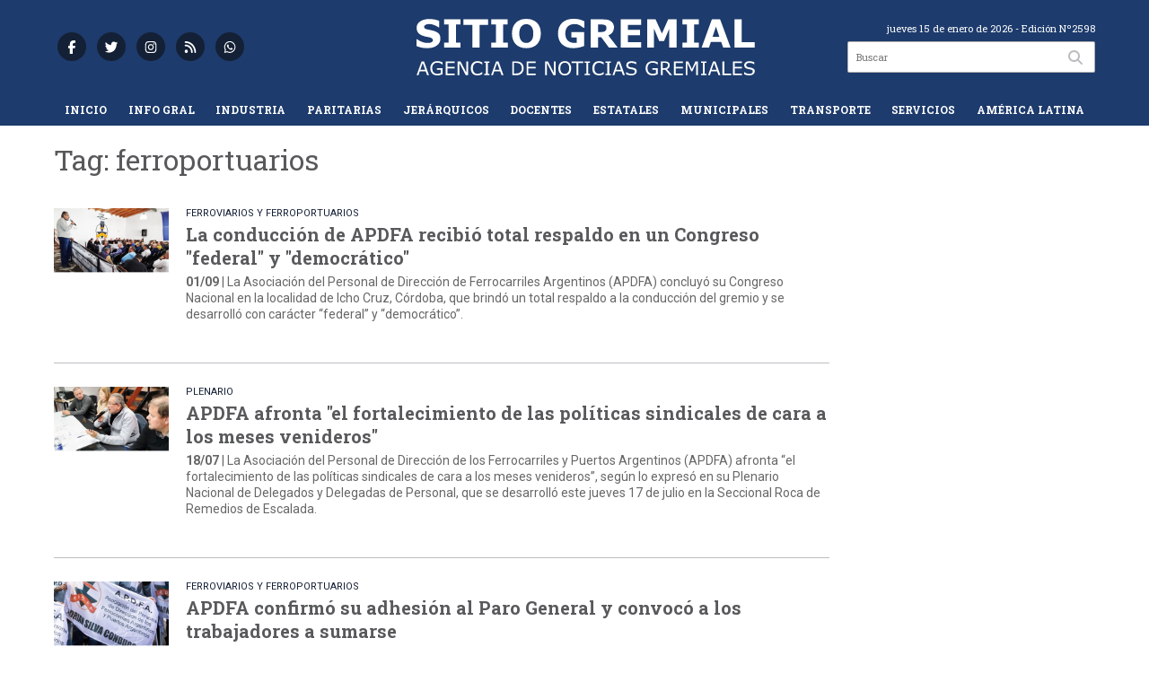

--- FILE ---
content_type: text/html; charset=utf-8
request_url: https://sitiogremial.com.ar/tag/36145/ferroportuarios
body_size: 8239
content:
<!doctype html>
<html class="no-js" lang="es">

<head>
<script async src="https://www.googletagmanager.com/gtag/js?id=G-B5D0P0K80R"></script>
<script>
  window.dataLayer = window.dataLayer || [];
  function gtag(){dataLayer.push(arguments);}
  gtag('js', new Date());
  gtag('config', 'UA-131429203-83');
  gtag('config', 'G-B5D0P0K80R');
</script>
<base href="https://sitiogremial.com.ar/">
<meta charset="utf-8">
<meta name="viewport"	 content="width=device-width , initial-scale=1, user-scalable=yes, minimum-scale=0.5, maximum-scale=2.0">
<meta name="language" content="es_ES"/>
<meta name="format-detection" content="telephone=no">
<meta name="generator" content="Vork.com.ar 2.0" />
<meta name="robots"	 content="index, follow" />
<meta itemprop="description" name="description" content="ferroportuarios" />
<meta itemprop="keywords" name="keywords"content="ferroportuarios" />


<!-- Twitter Card data -->
<meta name="twitter:card" content="summary">
<meta name="twitter:site" content="@sitiogremial">
<meta name="twitter:title" content="Tag: ferroportuarios - Sitio Gremial">
<meta name="twitter:description" content="ferroportuarios">
<meta name="twitter:creator" content="@sitiogremial">
<meta name="twitter:image" content="https://sitiogremial.com.ar/./uploads/cliente/marca/20220405133609_logo.png">

<!-- Open Graph data -->
<meta property="og:title" content="Tag: ferroportuarios - Sitio Gremial" />
<meta property="og:type" content="website" />
<meta property="og:url" content="https://sitiogremial.com.ar/tag/36145/ferroportuarios" />
<meta property="og:image" content="https://sitiogremial.com.ar/./uploads/cliente/marca/20220405133609_logo.png" />
<meta property="og:description" content="ferroportuarios" />
<meta property="og:site_name" content="Sitio Gremial" />
<meta property="og:locale" content="es_LA" />

<meta name="news_keywords" content="ferroportuarios" />
<meta property="article:tag" content="ferroportuarios">
<link rel="canonical" href="https://sitiogremial.com.ar/tag/36145/ferroportuarios">
<link rel="author" href="./humans.txt" />
<link rel="shortcut icon" href="./uploads/cliente/favicon/20220308102503_sitio-gremial-favicon.png" type="image/png">
<link rel="apple-touch-icon-precomposed" href="./uploads/cliente/touch-icons/apple-touch-icon-precomposed/20220308102503_sitio-gremial-favicon.png">
<link rel="apple-touch-icon-precomposed" sizes="72x72" href="./uploads/cliente/touch-icons/apple-touch-icon-72x72-precomposed/20220308102503_sitio-gremial-favicon.png">
<link rel="apple-touch-icon-precomposed" sizes="76x76" href="./uploads/cliente/touch-icons/apple-touch-icon-76x76-precomposed/20220308102503_sitio-gremial-favicon.png">
<link rel="apple-touch-icon-precomposed" sizes="114x114" href="./uploads/cliente/touch-icons/apple-touch-icon-114x114-precomposed/20220308102503_sitio-gremial-favicon.png">
<link rel="apple-touch-icon-precomposed" sizes="120x120" href="./uploads/cliente/touch-icons/apple-touch-icon-120x120-precomposed/20220308102503_sitio-gremial-favicon.png">
<link rel="apple-touch-icon-precomposed" sizes="152x152" href="./uploads/cliente/touch-icons/apple-touch-icon-152x152-precomposed/20220308102503_sitio-gremial-favicon.png">
<link rel="apple-touch-icon-precomposed" sizes="144x144" href="./uploads/cliente/touch-icons/apple-touch-icon-144x144-precomposed/20220308102503_sitio-gremial-favicon.png">
<link rel="apple-touch-icon" href="./uploads/cliente/touch-icons/touch-icon-192x192/20220308102503_sitio-gremial-favicon.png">
<link rel="stylesheet" href="./style/style_1750177374.min.css"> 
<link href="https://fonts.googleapis.com/css?family=Roboto+Slab:regular,700" rel="stylesheet">
<link href="https://fonts.googleapis.com/css?family=Roboto:regular,700" rel="stylesheet">

 <style>

 .ftitulo{ font-family: Roboto Slab, sans-serif; }
 .ftitulo.bold, .ftitulo .bold{ font-weight: 700; }
 .fparrafo{ font-family: Roboto, sans-serif; }
 </style>
<script src="https://code.jquery.com/jquery-3.3.1.js"></script>
<title>Tag: ferroportuarios - Sitio Gremial</title>
<meta http-equiv="refresh" content="1800 ">

<link rel="stylesheet" href="./style/selection-sharer_1750177370.min.css"> 

<link rel="amphtml" href="">


</head>
<!--                            
                               ====                         
                            =========                       
                        ====        ===                     
                     ====    +++++   ====                   
                   ===    ++++++++++   ===                  
                   ===   ++++++++++++    ===                
                    ===    +++++++++    ======              
                     ===    +++++     ==========            
                      ====        =====       ====    
                        ===    =====     +++    ====  
                        =========     ++++++++    ==== 
                        =======     ++++++++++++    ===
                      =========    +++++++++++++++    ===
                   =====     ====    +++++++++++++    ====
               ======         ====    ++++++++++      ====
            ======     ++++     ===    ++++++      ======
          =====      ++++++++    ====           ======
         ====     ++++++++++++    ====        ======
        ====     ++++++++++++++     ====   ======
        =====    +++++++++++++++    ===========
         ====    +++++++++++++     ========
          ====    ++++++++++       =====
           ====     ++++++       ======
            ====     +++       ======
             ====           ======
              ====        ======
               =====   =======
                ===========
                 ========            
                                                                        
 
 =============================================================================
 diseño y programación
 http://www.vork.com.ar
 info@vork.com.ar
 
 -->
<body class="bgbody tag">

<section class="ftitulo">
	<header class="d-none d-md-block bgsecundario" id="header_vorknews">
		<div class="boxed auto pl10 pr10 pt15 pb15">
			<div class="row">
				<div class="col-sm-4 equalheight tal modulo_redes_sociales align-middle">
					<div class="w100p">
						<div class="links_redes_sociales">
			<a class="dib" href="https://www.facebook.com/sitiogremial" target="_blank">
		<span class="fa-stack fa-md mr dib">
		  <i class="fas cprincipal fa-circle fa-stack-2x"></i>
		  <i class="fab cwhite  fa-facebook-f fa-stack-1x fz15"></i>
		</span>
	</a>
	
		<a class="dib" href="https://twitter.com/sitiogremial" target="_blank">
		<span class="fa-stack fa-md mr dib">
		  <i class="fas cprincipal fa-circle fa-stack-2x"></i>
		  <i class="fab cwhite  fa-twitter fa-stack-1x fz15"></i>
		</span>
	</a>
	
	
		<a class="dib" href="https://www.instagram.com/sitiogremial/" target="_blank">
		<span class="fa-stack fa-md mr dib">
		  <i class="fas cprincipal fa-circle fa-stack-2x"></i>
		  <i class="fab cwhite  fa-instagram fa-stack-1x fz15"></i>
		</span>
	</a>
	
		<a class="dib" href="./rss" target="_blank">
		<span class="fa-stack fa-md mr dib">
		  <i class="fas cprincipal fa-circle fa-stack-2x"></i>
		  <i class="fa cwhite fa-rss fa-stack-1x fz15"></i>
		</span>
	</a>
	
	
	<a class="dib" href="https://wa.me/543434801339?text=Hola%20Sitio%20Gremial!" target="_blank" target="_blank">
		<span class="fa-stack fa-md mr dib">
			<i class="fas cprincipal fa-circle fa-stack-2x"></i>
			 <i class="fab cwhite fa-whatsapp fa-stack-1x fz15"></i>
		  
		 
		</span>
	</a>
	
</div>
					</div>
				</div>
				<!-- <div class="col-md-3 tac equalheight modulo_clima d-none d-md-flex">
					<div class="middle_magic">
						<div>
													</div>
					</div>
				</div> -->
				<div class="col-sm-5 equalheight modulo_logo">
					<div class="w100p vertical-center horizontal-center">
						<a href="./" class="db " id="logo"><img src="./uploads/cliente/marca/20220405133609_logo.svg" width="400" class="db auto" alt="Sitio Gremial" ></a>
					</div>
				</div>
				<div class="col-sm-3 equalheight modulo_buscador align-middle">
					<div class="vertical-center">
						<div class="tar pb3p pt3p w100p">
							<div class="fz11 lh18 tar cwhite mb5">
								<span class="capitalize ">jueves 15 de enero de 2026</span>  - Edición Nº2598							</div>
							<div id="search" class="">
	<form action="./resultados/" class="posr"  method="get" class="form-buscador">
		<input type="text" placeholder="Buscar" class="fz11 ftitulo bgwhite p9" name="q" required="" style="color: rgb(153, 153, 153);"><button type="submit" class="posa top right mr8 ctextlight" id="boton-buscador"><i class="fa fa-search"></i></button>
	</form>
</div>


<script src="./js/vorkform/vorkform_1750177610.min.js"></script> 

<script>
$(function() {
	var form = $('.form-buscador');

	form.each(function(index) {
		$(this).vorkForm({
			sendMethod:   "submit",             			submitButton: "#boton-buscador", 			onErrors: function(m) {
			}
		});
	});
});
</script>
						</div>
					</div>
				</div>
			</div>
		</div>
		<div class="bgsecundario">
			
<script src="./js/menu_vorknews_1750177355.min.js"></script> 
<nav id="menu_header_vorknews" class="ftitulo fz12 ttu lh35 lsn tac auto boxed">
	<ul class="w100p" style="display: inline-flex;justify-content: space-between;">

			<li class="dib">
				<a class="tdn pl10 pr10 cwhite btn-principal db hover_menu bgsecundario  " href="./">Inicio</a>
			</li>
						<li class="dib ">
				<a class="tdn pl10 pr10 cwhite btn-principal db hover_menu bgsecundario "  href="./seccion/info-gral/">Info Gral</a>
							</li>
						<li class="dib ">
				<a class="tdn pl10 pr10 cwhite btn-principal db hover_menu bgsecundario "  href="./seccion/industria/">Industria</a>
							</li>
						<li class="dib ">
				<a class="tdn pl10 pr10 cwhite btn-principal db hover_menu bgsecundario "  href="./seccion/paritarias/">Paritarias</a>
							</li>
						<li class="dib ">
				<a class="tdn pl10 pr10 cwhite btn-principal db hover_menu bgsecundario "  href="./seccion/jerarquicos/">Jerárquicos</a>
							</li>
						<li class="dib ">
				<a class="tdn pl10 pr10 cwhite btn-principal db hover_menu bgsecundario "  href="./seccion/docentes/">Docentes</a>
							</li>
						<li class="dib ">
				<a class="tdn pl10 pr10 cwhite btn-principal db hover_menu bgsecundario "  href="./seccion/estatales/">Estatales</a>
							</li>
						<li class="dib ">
				<a class="tdn pl10 pr10 cwhite btn-principal db hover_menu bgsecundario "  href="./seccion/municipales/">Municipales</a>
							</li>
						<li class="dib ">
				<a class="tdn pl10 pr10 cwhite btn-principal db hover_menu bgsecundario "  href="./seccion/transporte/">Transporte</a>
							</li>
						<li class="dib ">
				<a class="tdn pl10 pr10 cwhite btn-principal db hover_menu bgsecundario "  href="./seccion/servicios/">Servicios</a>
							</li>
						<li class="dib ">
				<a class="tdn pl10 pr10 cwhite btn-principal db hover_menu bgsecundario "  href="./seccion/america-latina/">América Latina</a>
							</li>
				
	</ul>
</nav>
<script>
 $(document).ready(function() {
	 $("#menu_header_vorknews .menu-dropdown > a").click(function(e){
			e.preventDefault();
		});
		$("#menu_header_vorknews .menu-dropdown").hover(function(e){
			var text = $(this).find(".more").text();
			$(this).find(".more").text(
				text == "+" ? "-" : "+"
			);
 		});
	acomoda_menu();
 })
</script> 













<!-- Menu anterior -->
<!--<nav id="menu_header_vorknews" class="ftitulo fz12 ttu lh35 lsn tac auto boxed">
	<ul class="lsn">
		<div class="row around-xs ml0 mr0">
			<li class="col-xs">
				<a class="tdn cwhite btn-principal db hover_menu bgsecundario  " href="./">Inicio</a>
			</li>
						<li class="col-xs ">
				<a class="tdn cwhite btn-principal db hover_menu bgsecundario " href="./seccion/info-gral/">Info Gral</a>
							</li>
						<li class="col-xs ">
				<a class="tdn cwhite btn-principal db hover_menu bgsecundario " href="./seccion/industria/">Industria</a>
							</li>
						<li class="col-xs ">
				<a class="tdn cwhite btn-principal db hover_menu bgsecundario " href="./seccion/paritarias/">Paritarias</a>
							</li>
						<li class="col-xs ">
				<a class="tdn cwhite btn-principal db hover_menu bgsecundario " href="./seccion/jerarquicos/">Jerárquicos</a>
							</li>
						<li class="col-xs ">
				<a class="tdn cwhite btn-principal db hover_menu bgsecundario " href="./seccion/docentes/">Docentes</a>
							</li>
						<li class="col-xs ">
				<a class="tdn cwhite btn-principal db hover_menu bgsecundario " href="./seccion/estatales/">Estatales</a>
							</li>
						<li class="col-xs ">
				<a class="tdn cwhite btn-principal db hover_menu bgsecundario " href="./seccion/municipales/">Municipales</a>
							</li>
						<li class="col-xs ">
				<a class="tdn cwhite btn-principal db hover_menu bgsecundario " href="./seccion/transporte/">Transporte</a>
							</li>
						<li class="col-xs ">
				<a class="tdn cwhite btn-principal db hover_menu bgsecundario " href="./seccion/servicios/">Servicios</a>
							</li>
						<li class="col-xs ">
				<a class="tdn cwhite btn-principal db hover_menu bgsecundario " href="./seccion/america-latina/">América Latina</a>
							</li>
					</div>
	</ul>
</nav>
<script>
 $(document).ready(function() {
	 $("#menu_header_vorknews .menu-dropdown > a").click(function(e){
			e.preventDefault();
		});
 })
</script>-->
		</div>
	</header>
<div class="w100p z9999 db dn-md" id="menu_header_fixed">
	<div class="barra_muestra_menu p10 bgprincipal ">
		<div class="row middle-xs">
			<a href="./" class="col-xs tal logo-botonera">
				<img src="./uploads/cliente/logo_botonera/20220308102506_sitio-gremial-logo-blanco.svg" alt="" class="ml10" style="height: 24px;" >
			</a>

			<div class="col-3 dn dn-lg">
				<div id="search" class="">
	<form action="./resultados/" class="posr"  method="get" class="form-buscador">
		<input type="text" placeholder="Buscar" class="fz11 ftitulo bgwhite p9" name="q" required="" style="color: rgb(153, 153, 153);"><button type="submit" class="posa top right mr8 ctextlight" id="boton-buscador"><i class="fa fa-search"></i></button>
	</form>
</div>



<script>
$(function() {
	var form = $('.form-buscador');

	form.each(function(index) {
		$(this).vorkForm({
			sendMethod:   "submit",             			submitButton: "#boton-buscador", 			onErrors: function(m) {
			}
		});
	});
});
</script>
			</div>

			<div class="col-3 tar ftitulo cwhite pr10 fz11 dn">
				15/1/26			</div>

			<a href="javascript:;" class="dib muestra_menu col tar last-xs">
				<i class="fa fa-bars fa-2x cwhite" id="icon-menu"></i>
			</a>
		</div>

		<nav class="menu-mobile fz12 ttu lh35 lsn tac posa left dn bgsecundario">
			<ul class="lsn">
				<li class="db">
					<a class="tdn cwhite btn-principal dib hover_menu w100p pl3p bgsecundario bgprincipal-hover  " href="./">Inicio</a>
				</li>
									<li class="db ">
						<a class="tdn cwhite btn-principal dib hover_menu w100p pl3p bgsecundario bgprincipal-hover " href="./seccion/info-gral/">Info Gral</a>
											</li>
									<li class="db ">
						<a class="tdn cwhite btn-principal dib hover_menu w100p pl3p bgsecundario bgprincipal-hover " href="./seccion/industria/">Industria</a>
											</li>
									<li class="db ">
						<a class="tdn cwhite btn-principal dib hover_menu w100p pl3p bgsecundario bgprincipal-hover " href="./seccion/paritarias/">Paritarias</a>
											</li>
									<li class="db ">
						<a class="tdn cwhite btn-principal dib hover_menu w100p pl3p bgsecundario bgprincipal-hover " href="./seccion/jerarquicos/">Jerárquicos</a>
											</li>
									<li class="db ">
						<a class="tdn cwhite btn-principal dib hover_menu w100p pl3p bgsecundario bgprincipal-hover " href="./seccion/docentes/">Docentes</a>
											</li>
									<li class="db ">
						<a class="tdn cwhite btn-principal dib hover_menu w100p pl3p bgsecundario bgprincipal-hover " href="./seccion/estatales/">Estatales</a>
											</li>
									<li class="db ">
						<a class="tdn cwhite btn-principal dib hover_menu w100p pl3p bgsecundario bgprincipal-hover " href="./seccion/municipales/">Municipales</a>
											</li>
									<li class="db ">
						<a class="tdn cwhite btn-principal dib hover_menu w100p pl3p bgsecundario bgprincipal-hover " href="./seccion/transporte/">Transporte</a>
											</li>
									<li class="db ">
						<a class="tdn cwhite btn-principal dib hover_menu w100p pl3p bgsecundario bgprincipal-hover " href="./seccion/servicios/">Servicios</a>
											</li>
									<li class="db ">
						<a class="tdn cwhite btn-principal dib hover_menu w100p pl3p bgsecundario bgprincipal-hover " href="./seccion/america-latina/">América Latina</a>
											</li>
								<li class="db bgsecundario search-container" style="padding-top:30px;">
					<div id="search-mobile" class="p5 ">
						<form action="./resultados/" class="posr"  method="get" class="form-buscador" >
							<input type="text" style="border: none;border-radius: 0px;" placeholder="Buscar" id="input-buscar-mobile" class="fz11 ftitulo bgwhite p9 bdn" name="q" required="required" style="color: rgb(153, 153, 153);"><button type="submit" class="posa top right mr8 ctextlight" id="boton-buscador"><i class="fa fa-search"></i></button>
						</form>
					</div>

				</li>
				<li  style="padding-top:10px;">
				<div class="links_redes_sociales">
											<a class="dib" href="https://www.facebook.com/sitiogremial" target="_blank">
						<span class="fa-stack fa-md mr dib">
						<i class="fas csecundario fa-circle fa-stack-2x"></i>
						<i class="fab cwhite  fa-facebook-f fa-stack-1x fz18"></i>
						</span>
					</a>
					
										<a class="dib" href="https://twitter.com/sitiogremial" target="_blank">
						<span class="fa-stack fa-md mr dib">
						<i class="fas csecundario fa-circle fa-stack-2x"></i>
						<i class="fab cwhite  fa-twitter fa-stack-1x fz18"></i>
						</span>
					</a>
					
					
										<a class="dib" href="https://www.instagram.com/sitiogremial/" target="_blank">
						<span class="fa-stack fa-md mr dib">
						<i class="fas csecundario fa-circle fa-stack-2x"></i>
						<i class="fab cwhite  fa-instagram fa-stack-1x fz18"></i>
						</span>
					</a>
					
										<a class="dib" href="./rss" target="_blank">
						<span class="fa-stack fa-md mr dib">
						<i class="fas csecundario fa-circle fa-stack-2x"></i>
						<i class="fa cwhite fa-rss fa-stack-1x fz18"></i>
						</span>
					</a>


					<a class="dib" href="https://wa.me/543434801339?text=Hola%20Sitio%20Gremial!" target="_blank" target="_blank">
						<span class="fa-stack fa-md mr dib">
							<i class="fas csecundario fa-circle fa-stack-2x"></i>
							 <i class="fab cwhite fa-whatsapp fa-stack-1x fz15"></i>
									
									
						</span>
					</a>
	



									</div>
				</li>
			</ul>
		</nav>
	</div>
</div>
<script>
 $(document).ready(function() {
	 $(".menu-mobile .menu-dropdown > a").click(function(e){
			e.preventDefault();
			$(".menu-mobile>ul>li").not(".menu-dropdown, .search-container").slideToggle();
			$(this).siblings("ul").slideToggle();

			var text = $(this).find(".more").text();
			$(this).find(".more").text(
				text == "+" ? "-" : "+"
			);
		});
 })

var statusMenu = false;

 $('.muestra_menu').click(function (e) { 
	e.preventDefault();
	if(statusMenu){
		$('#icon-menu').removeClass('fa-times');
		$('#icon-menu').addClass('fa-bars');
		statusMenu = false;
	}else{
		$('#icon-menu').removeClass('fa-bars');
		$('#icon-menu').addClass('fa-times');
		statusMenu = true;
	}
});

</script>
<div class="bgcaja boxed auto">
	<section id="main" class="mt">
		<div>
			<div id="columna-seccion-1" class="fll mr g9 pt1">
				<h1 class="ffalt ctitle fz32 lh36 mb10">Tag: ferroportuarios</h1>
				<article class="noticia-10 bdb bdtextlight pb3p pt3p has_image ">
	<a href="./nota/36578/la-conduccion-de-apdfa-recibio-total-respaldo-en-un-congreso-federal-y-democratico/" class="db">
		<div class="row">
							<figure class="col-12 col-md-2 mb">
					<div class="ovh">
						<img src="./uploads/noticias/3/2025/09/20250901170801_apdfa-congreso252.jpg" alt="La conducción de APDFA recibió total respaldo en un Congreso &quot;federal&quot; y &quot;democrático&quot;">
					</div>
				</figure>
						<div class="col-12 col-md-10  mb">
				<h3 class="fparrafo cprincipal fz11 lh11 mb5 ttu">FERROVIARIOS Y FERROPORTUARIOS</h3>
				<h1 class="ftitulo bold ctitle fz20 lh26 mb5">La conducción de APDFA recibió total respaldo en un Congreso &quot;federal&quot; y &quot;democrático&quot;</h1>
				<h2 class="fparrafo ctext fz14 lh18"><span class="bold">01/09</span> |  La Asociación del Personal de Dirección de Ferrocarriles Argentinos (APDFA) concluyó su Congreso Nacional en la localidad de Icho Cruz, Córdoba, que brindó un total respaldo a la conducción del gremio y se desarrolló con carácter “federal” y “democrático”.</h2>
			</div>
		</div>
	</a>
</article>
<article class="noticia-10 bdb bdtextlight pb3p pt3p has_image ">
	<a href="./nota/36489/apdfa-afronta-el-fortalecimiento-de-las-politicas-sindicales-de-cara-a-los-meses-venideros/" class="db">
		<div class="row">
							<figure class="col-12 col-md-2 mb">
					<div class="ovh">
						<img src="./uploads/noticias/3/2025/07/20250718185253_apdfa-plenario1.jpg" alt="APDFA afronta &quot;el fortalecimiento de las políticas sindicales de cara a los meses venideros&quot;">
					</div>
				</figure>
						<div class="col-12 col-md-10  mb">
				<h3 class="fparrafo cprincipal fz11 lh11 mb5 ttu">PLENARIO</h3>
				<h1 class="ftitulo bold ctitle fz20 lh26 mb5">APDFA afronta &quot;el fortalecimiento de las políticas sindicales de cara a los meses venideros&quot;</h1>
				<h2 class="fparrafo ctext fz14 lh18"><span class="bold">18/07</span> |  La Asociación del Personal de Dirección de los Ferrocarriles y Puertos Argentinos (APDFA) afronta “el fortalecimiento de las políticas sindicales de cara a los meses venideros”, según lo expresó en su Plenario Nacional de Delegados y Delegadas de Personal, que se desarrolló este jueves 17 de julio en la Seccional Roca de Remedios de Escalada.</h2>
			</div>
		</div>
	</a>
</article>
<article class="noticia-10 bdb bdtextlight pb3p pt3p has_image ">
	<a href="./nota/35560/apdfa-confirmo-su-adhesion-al-paro-general-y-convoco-a-los-trabajadores-a-sumarse/" class="db">
		<div class="row">
							<figure class="col-12 col-md-2 mb">
					<div class="ovh">
						<img src="./uploads/noticias/3/2024/05/20240508131927_apdfa-bandera.jpg" alt="APDFA confirmó su adhesión al Paro General y convocó a los trabajadores a sumarse">
					</div>
				</figure>
						<div class="col-12 col-md-10  mb">
				<h3 class="fparrafo cprincipal fz11 lh11 mb5 ttu">FERROVIARIOS Y FERROPORTUARIOS</h3>
				<h1 class="ftitulo bold ctitle fz20 lh26 mb5">APDFA confirmó su adhesión al Paro General y convocó a los trabajadores a sumarse</h1>
				<h2 class="fparrafo ctext fz14 lh18"><span class="bold">08/05</span> |  La Asociación del Personal de Dirección de Ferrocarriles y Puertos Argentinos (APDFA) confirmó su adhesión al Paro General de este jueves 9 de mayo y convocó a las y los trabajadores a acatar la medida.</h2>
			</div>
		</div>
	</a>
</article>
<article class="noticia-10 bdb bdtextlight pb3p pt3p has_image ">
	<a href="./nota/35538/apdfa-anuncio-asambleas-sin-impedir-el-normal-funcionamiento-de-los-servicios/" class="db">
		<div class="row">
							<figure class="col-12 col-md-2 mb">
					<div class="ovh">
						<img src="./uploads/noticias/3/2024/05/20240504152113_apdfa-movi.jpg" alt="APDFA anunció asambleas sin impedir “el normal funcionamiento&quot; de los servicios">
					</div>
				</figure>
						<div class="col-12 col-md-10  mb">
				<h3 class="fparrafo cprincipal fz11 lh11 mb5 ttu">FERROVIARIOS</h3>
				<h1 class="ftitulo bold ctitle fz20 lh26 mb5">APDFA anunció asambleas sin impedir “el normal funcionamiento&quot; de los servicios</h1>
				<h2 class="fparrafo ctext fz14 lh18"><span class="bold">04/05</span> |  La Asociación del Personal de Dirección de Ferrocarriles y Puertos Argentinos (APDFA) anunció asambleas de trabajadores para este lunes 6 y aclaró que se desarrollarán sin impedir “el normal funcionamiento de los servicios”.</h2>
			</div>
		</div>
	</a>
</article>
<article class="noticia-10 bdb bdtextlight pb3p pt3p has_image ">
	<a href="./nota/35450/apdfa-resalto-sus-67-anos-de-autentica-vida-sindical-al-cumplir-un-nuevo-aniversario/" class="db">
		<div class="row">
							<figure class="col-12 col-md-2 mb">
					<div class="ovh">
						<img src="./uploads/noticias/3/2024/04/20240405090343_apdfa-mar.jpg" alt="APDFA resaltó sus “67 años de auténtica vida sindical” al cumplir un nuevo aniversario">
					</div>
				</figure>
						<div class="col-12 col-md-10  mb">
				<h3 class="fparrafo cprincipal fz11 lh11 mb5 ttu">5 DE ABRIL</h3>
				<h1 class="ftitulo bold ctitle fz20 lh26 mb5">APDFA resaltó sus “67 años de auténtica vida sindical” al cumplir un nuevo aniversario</h1>
				<h2 class="fparrafo ctext fz14 lh18"><span class="bold">05/04</span> |  La Asociación del Personal de Dirección de Ferrocarriles y Puertos Argentinos (APDFA) resaltó sus “67 años de auténtica vida sindical”, al cumplir este viernes un nuevo aniversario de su fundación ocurrida el 5 de abril de 1957.</h2>
			</div>
		</div>
	</a>
</article>
				<div id="paginator" class="col-12 first tac tac mt15 mb15 ">
    <a href="#paginator" class="g8 auto dib tac bgprincipal cwhite pt5 pb5">Cargar más noticias</a>
    <img class="center d-none bglink" src="./images/loader.gif">
</div>

<script type="text/javascript">
$(function() {
    var pagina = 1,
        notas = true;

    $('#paginator').find('a').click( function(e) {
        e.preventDefault();
        if (notas) {
            $(this).hide().siblings('img').show();

            $.post(
                './includes/ajax/paginator.php',
                {
                    file: 'tag',slug: 'ferroportuarios',slug_padre: '36145',layout: 'noticia-17',texto: 'Cargar más noticias',paginacion: '6',class: '',                    pagina: ++pagina
                },
                function(items) {
                  console.log(items);
                    if (items.match(/^$/)) {
                        notas = false;
                        $('#paginator').remove();
                    } else {
                        $("#paginator").before(items);
                        $("#columna-seccion-1 .clear").remove();
                        $("<div class='clear'></div>").before("#paginator");
                    }
                    $('#paginator').find('a').show().siblings('img').hide();
                }
            );
        }
    });
});
</script>

				<div class="clear"></div>
			</div>


			<div id="columna-seccion-2" class="fll g3">
								<div class="clear"></div>
			</div>
      <div class="clear"></div>
		</div>
	</section>
</div>

<footer class="bgblack bdrbl pt20 pb20">
	<div class="auto boxed">
		<div class="row">
			<div class="col-12 col-md-3 mb">
				<div class="vertical-center">
					<div class="w100p">
						<a href="./" class="dib w100p" id="logo"><img src="./uploads/cliente/logo_botonera/20220308102506_sitio-gremial-logo-blanco.svg" width="100%" alt="Sitio Gremial" ></a>
					</div>
				</div>
			</div>
			<div class="col-12 col-md-9 tar social-container mb">
				<div class="links_redes_sociales">
			<a class="dib" href="https://www.facebook.com/sitiogremial" target="_blank">
		<span class="fa-stack fa-md mr dib">
		  <i class="fas cprincipal fa-circle fa-stack-2x"></i>
		  <i class="fab cwhite  fa-facebook-f fa-stack-1x fz15"></i>
		</span>
	</a>
	
		<a class="dib" href="https://twitter.com/sitiogremial" target="_blank">
		<span class="fa-stack fa-md mr dib">
		  <i class="fas cprincipal fa-circle fa-stack-2x"></i>
		  <i class="fab cwhite  fa-twitter fa-stack-1x fz15"></i>
		</span>
	</a>
	
	
		<a class="dib" href="https://www.instagram.com/sitiogremial/" target="_blank">
		<span class="fa-stack fa-md mr dib">
		  <i class="fas cprincipal fa-circle fa-stack-2x"></i>
		  <i class="fab cwhite  fa-instagram fa-stack-1x fz15"></i>
		</span>
	</a>
	
		<a class="dib" href="./rss" target="_blank">
		<span class="fa-stack fa-md mr dib">
		  <i class="fas cprincipal fa-circle fa-stack-2x"></i>
		  <i class="fa cwhite fa-rss fa-stack-1x fz15"></i>
		</span>
	</a>
	
	
	<a class="dib" href="https://wa.me/543434801339?text=Hola%20Sitio%20Gremial!" target="_blank" target="_blank">
		<span class="fa-stack fa-md mr dib">
			<i class="fas cprincipal fa-circle fa-stack-2x"></i>
			 <i class="fab cwhite fa-whatsapp fa-stack-1x fz15"></i>
		  
		 
		</span>
	</a>
	
</div>
			</div>
		</div>


		<div class="col-12 mtg ptbg bdwhite bdt tac pt1p pb1p">
			<nav class="fz10 ttu">
		<a class="ftitulo bold fz11 tdn cwhite cprincipal-hover h_tdu mr1p ml1p  " href="./seccion/info-gral/">Info Gral</a>
		<a class="ftitulo bold fz11 tdn cwhite cprincipal-hover h_tdu mr1p ml1p  " href="./seccion/industria/">Industria</a>
		<a class="ftitulo bold fz11 tdn cwhite cprincipal-hover h_tdu mr1p ml1p  " href="./seccion/paritarias/">Paritarias</a>
		<a class="ftitulo bold fz11 tdn cwhite cprincipal-hover h_tdu mr1p ml1p  " href="./seccion/jerarquicos/">Jerárquicos</a>
		<a class="ftitulo bold fz11 tdn cwhite cprincipal-hover h_tdu mr1p ml1p  " href="./seccion/docentes/">Docentes</a>
		<a class="ftitulo bold fz11 tdn cwhite cprincipal-hover h_tdu mr1p ml1p  " href="./seccion/estatales/">Estatales</a>
		<a class="ftitulo bold fz11 tdn cwhite cprincipal-hover h_tdu mr1p ml1p  " href="./seccion/municipales/">Municipales</a>
		<a class="ftitulo bold fz11 tdn cwhite cprincipal-hover h_tdu mr1p ml1p  " href="./seccion/transporte/">Transporte</a>
		<a class="ftitulo bold fz11 tdn cwhite cprincipal-hover h_tdu mr1p ml1p  " href="./seccion/servicios/">Servicios</a>
		<a class="ftitulo bold fz11 tdn cwhite cprincipal-hover h_tdu mr1p ml1p  " href="./seccion/america-latina/">América Latina</a>
		<br>
		<a class="ftitulo bold fz11 tdn cwhite cprincipal-hover h_tdu mr1p ml1p  " href="./quienes-somos/">Quiénes somos</a>
		<a class="ftitulo bold fz11 tdn cwhite cprincipal-hover h_tdu mr1p ml1p  " href="./contacto/">Contacto</a>
	</nav>
		</div>

		<hr class="bdwhite bdt mb20">
		<div class="row">
			<div class="col-12 col-md-10 mb30">
				<div class="db dib-md tac tal-md mb20 mb-md-0">
									</div>
				<div class="fz10 lh18 cwhite db dib-md vam tac tal-md">
					<p>© Copyright 2024 / <strong>sitiogremial.com.ar /</strong> Todos los derechos reservados /</p>

<p>Sitio Gremial - Editor: Sebastián Hernández</p>				</div>
			</div>
			<div class="col-12 col-md-2 tac tar-md vam">
				<style>
a.vork{display: inline-block;width: 100px;height: 35px;white-space: nowrap;overflow: hidden;}
a.vork:hover >img{margin-top: -37px;}
</style>
<a href="http://www.vorknews.com.ar/" target="_blank" class="vork hbg mt-md-15" ><img src="./images/vork_logo.svg" width="100" class="vam" alt="Vorknews Sistema para diarios online" /></a>
			</div>
		</div>
	</div>

</footer>

</section>
<link rel="stylesheet" href="./js/fancybox/dist/fancybox_1750178646.min.css"> 
<script src="./js/fancybox/dist/fancybox_1750178646.min.js"></script> 
<!--.container -->
<script src="./js/functions_1750177349.min.js"></script> 
<div id="fb-root"></div>
<script>(function(d, s, id) {
  var js, fjs = d.getElementsByTagName(s)[0];
  if (d.getElementById(id)) return;
  js = d.createElement(s); js.id = id;
  js.src = "//connect.facebook.net/es_ES/sdk.js#xfbml=1&version=v2.7&appId=131595083601066";
  fjs.parentNode.insertBefore(js, fjs);
}(document, 'script', 'facebook-jssdk'));</script>



<script type='text/javascript' src='https://platform-api.sharethis.com/js/sharethis.js#property=5f6cb8576d030b0012ecb4d3&product=inline-share-buttons' async='async'></script>


<script src="./js/fontawesome/js/all.min.js" crossorigin="anonymous"></script>

</body>
</html>


--- FILE ---
content_type: text/css; charset=utf-8
request_url: https://sitiogremial.com.ar/style/style_1750177374.min.css
body_size: 12628
content:
.container-fluid,.container{margin-right:auto;margin-left:auto}.container-fluid{padding-right:2rem;padding-left:2rem}.row{box-sizing:border-box;display:-webkit-box;display:-ms-flexbox;display:flex;-webkit-box-flex:0;-ms-flex:0 1 auto;flex:0 1 auto;-webkit-box-orient:horizontal;-webkit-box-direction:normal;-ms-flex-direction:row;flex-direction:row;-ms-flex-wrap:wrap;flex-wrap:wrap;margin-right:-.6rem;margin-left:-.6rem}.row.reverse{-webkit-box-orient:horizontal;-webkit-box-direction:reverse;-ms-flex-direction:row-reverse;flex-direction:row-reverse}.col.reverse{-webkit-box-orient:vertical;-webkit-box-direction:reverse;-ms-flex-direction:column-reverse;flex-direction:column-reverse}.d-block,.d-sm-block,.d-md-block,.d-lg-block{display:block}.d-none{display:none}.col,.col-1,.col-2,.col-3,.col-4,.col-5,.col-6,.col-7,.col-8,.col-9,.col-10,.col-11,.col-12,.col-offset-0,.col-offset-1,.col-offset-2,.col-offset-3,.col-offset-4,.col-offset-5,.col-offset-6,.col-offset-7,.col-offset-8,.col-offset-9,.col-offset-10,.col-offset-11,.col-offset-12{box-sizing:border-box;-webkit-box-flex:0;-ms-flex:0 0 auto;flex:0 0 auto;padding-right:.6rem;padding-left:.6rem}.col-xs,.col{-webkit-box-flex:1;-ms-flex-positive:1;flex-grow:1;-ms-flex-preferred-size:0;flex-basis:0%;max-width:100%}.col-xs-1,.col-1{-ms-flex-preferred-size:8.33333333%;flex-basis:8.33333333%;max-width:8.33333333%}.col-xs-2,.col-2{-ms-flex-preferred-size:16.66666667%;flex-basis:16.66666667%;max-width:16.66666667%}.col-xs-3,.col-3{-ms-flex-preferred-size:25%;flex-basis:25%;max-width:25%}.col-xs-4,.col-4{-ms-flex-preferred-size:33.33333333%;flex-basis:33.33333333%;max-width:33.33333333%}.col-xs-5,.col-5{-ms-flex-preferred-size:41.66666667%;flex-basis:41.66666667%;max-width:41.66666667%}.col-xs-6,.col-6{-ms-flex-preferred-size:50%;flex-basis:50%;max-width:50%}.col-xs-7,.col-7{-ms-flex-preferred-size:58.33333333%;flex-basis:58.33333333%;max-width:58.33333333%}.col-xs-8,.col-8{-ms-flex-preferred-size:66.66666667%;flex-basis:66.66666667%;max-width:66.66666667%}.col-xs-9,.col-9{-ms-flex-preferred-size:75%;flex-basis:75%;max-width:75%}.col-xs-10,.col-10{-ms-flex-preferred-size:83.33333333%;flex-basis:83.33333333%;max-width:83.33333333%}.col-xs-11,.col-11{-ms-flex-preferred-size:91.66666667%;flex-basis:91.66666667%;max-width:91.66666667%}.col-xs-12,.col-12{-ms-flex-preferred-size:100%;flex-basis:100%;max-width:100%}.col-offset-0{margin-left:0}.col-offset-1{margin-left:8.33333333%}.col-offset-2{margin-left:16.66666667%}.col-offset-3{margin-left:25%}.col-offset-4{margin-left:33.33333333%}.col-offset-5{margin-left:41.66666667%}.col-offset-6{margin-left:50%}.col-offset-7{margin-left:58.33333333%}.col-offset-8{margin-left:66.66666667%}.col-offset-9{margin-left:75%}.col-offset-10{margin-left:83.33333333%}.col-offset-11{margin-left:91.66666667%}.start-xs{-webkit-box-pack:start;-ms-flex-pack:start;justify-content:flex-start;text-align:start}.center-xs{-webkit-box-pack:center;-ms-flex-pack:center;justify-content:center;text-align:center}.end-xs{-webkit-box-pack:end;-ms-flex-pack:end;justify-content:flex-end;text-align:end}.top-xs{-webkit-box-align:start;-ms-flex-align:start;align-items:flex-start}.middle-xs{-webkit-box-align:center;-ms-flex-align:center;align-items:center}.bottom-xs{-webkit-box-align:end;-ms-flex-align:end;align-items:flex-end}.around-xs{-ms-flex-pack:distribute;justify-content:space-around}.between-xs{-webkit-box-pack:justify;-ms-flex-pack:justify;justify-content:space-between}.first-xs{-webkit-box-ordinal-group:0;-ms-flex-order:-1;order:-1}.last-xs{-webkit-box-ordinal-group:2;-ms-flex-order:1;order:1}@media only screen and (min-width:48em){.container{width:49rem}.d-sm-block,.d-md-block,.d-lg-block{display:block}.d-sm-none,.d-md-none,.d-lg-none{display:none}.col-sm,.col-sm-1,.col-sm-2,.col-sm-3,.col-sm-4,.col-sm-5,.col-sm-6,.col-sm-7,.col-sm-8,.col-sm-9,.col-sm-10,.col-sm-11,.col-sm-12,.col-sm-offset-0,.col-sm-offset-1,.col-sm-offset-2,.col-sm-offset-3,.col-sm-offset-4,.col-sm-offset-5,.col-sm-offset-6,.col-sm-offset-7,.col-sm-offset-8,.col-sm-offset-9,.col-sm-offset-10,.col-sm-offset-11,.col-sm-offset-12{box-sizing:border-box;-webkit-box-flex:0;-ms-flex:0 0 auto;flex:0 0 auto;padding-right:.6rem;padding-left:.6rem}.col-sm{-webkit-box-flex:1;-ms-flex-positive:1;flex-grow:1;-ms-flex-preferred-size:0;flex-basis:0%;max-width:100%}.col-sm-1{-ms-flex-preferred-size:8.33333333%;flex-basis:8.33333333%;max-width:8.33333333%}.col-sm-2{-ms-flex-preferred-size:16.66666667%;flex-basis:16.66666667%;max-width:16.66666667%}.col-sm-3{-ms-flex-preferred-size:25%;flex-basis:25%;max-width:25%}.col-sm-4{-ms-flex-preferred-size:33.33333333%;flex-basis:33.33333333%;max-width:33.33333333%}.col-sm-5{-ms-flex-preferred-size:41.66666667%;flex-basis:41.66666667%;max-width:41.66666667%}.col-sm-6{-ms-flex-preferred-size:50%;flex-basis:50%;max-width:50%}.col-sm-7{-ms-flex-preferred-size:58.33333333%;flex-basis:58.33333333%;max-width:58.33333333%}.col-sm-8{-ms-flex-preferred-size:66.66666667%;flex-basis:66.66666667%;max-width:66.66666667%}.col-sm-9{-ms-flex-preferred-size:75%;flex-basis:75%;max-width:75%}.col-sm-10{-ms-flex-preferred-size:83.33333333%;flex-basis:83.33333333%;max-width:83.33333333%}.col-sm-11{-ms-flex-preferred-size:91.66666667%;flex-basis:91.66666667%;max-width:91.66666667%}.col-sm-12{-ms-flex-preferred-size:100%;flex-basis:100%;max-width:100%}.col-sm-offset-0{margin-left:0}.col-sm-offset-1{margin-left:8.33333333%}.col-sm-offset-2{margin-left:16.66666667%}.col-sm-offset-3{margin-left:25%}.col-sm-offset-4{margin-left:33.33333333%}.col-sm-offset-5{margin-left:41.66666667%}.col-sm-offset-6{margin-left:50%}.col-sm-offset-7{margin-left:58.33333333%}.col-sm-offset-8{margin-left:66.66666667%}.col-sm-offset-9{margin-left:75%}.col-sm-offset-10{margin-left:83.33333333%}.col-sm-offset-11{margin-left:91.66666667%}.start-sm{-webkit-box-pack:start;-ms-flex-pack:start;justify-content:flex-start;text-align:start}.center-sm{-webkit-box-pack:center;-ms-flex-pack:center;justify-content:center;text-align:center}.end-sm{-webkit-box-pack:end;-ms-flex-pack:end;justify-content:flex-end;text-align:end}.top-sm{-webkit-box-align:start;-ms-flex-align:start;align-items:flex-start}.middle-sm{-webkit-box-align:center;-ms-flex-align:center;align-items:center}.bottom-sm{-webkit-box-align:end;-ms-flex-align:end;align-items:flex-end}.around-sm{-ms-flex-pack:distribute;justify-content:space-around}.between-sm{-webkit-box-pack:justify;-ms-flex-pack:justify;justify-content:space-between}.first-sm{-webkit-box-ordinal-group:0;-ms-flex-order:-1;order:-1}.last-sm{-webkit-box-ordinal-group:2;-ms-flex-order:1;order:1}}@media only screen and (min-width:64em){.container{width:65rem}.d-md-block,.d-lg-block{display:block}.d-md-none,.d-lg-none{display:none}.col-md,.col-md-1,.col-md-2,.col-md-3,.col-md-4,.col-md-5,.col-md-6,.col-md-7,.col-md-8,.col-md-9,.col-md-10,.col-md-11,.col-md-12,.col-md-offset-0,.col-md-offset-1,.col-md-offset-2,.col-md-offset-3,.col-md-offset-4,.col-md-offset-5,.col-md-offset-6,.col-md-offset-7,.col-md-offset-8,.col-md-offset-9,.col-md-offset-10,.col-md-offset-11,.col-md-offset-12{box-sizing:border-box;-webkit-box-flex:0;-ms-flex:0 0 auto;flex:0 0 auto;padding-right:.6rem;padding-left:.6rem}.col-md{-webkit-box-flex:1;-ms-flex-positive:1;flex-grow:1;-ms-flex-preferred-size:0;flex-basis:0%;max-width:100%}.col-md-1{-ms-flex-preferred-size:8.33333333%;flex-basis:8.33333333%;max-width:8.33333333%}.col-md-2{-ms-flex-preferred-size:16.66666667%;flex-basis:16.66666667%;max-width:16.66666667%}.col-md-3{-ms-flex-preferred-size:25%;flex-basis:25%;max-width:25%}.col-md-4{-ms-flex-preferred-size:33.33333333%;flex-basis:33.33333333%;max-width:33.33333333%}.col-md-5{-ms-flex-preferred-size:41.66666667%;flex-basis:41.66666667%;max-width:41.66666667%}.col-md-6{-ms-flex-preferred-size:50%;flex-basis:50%;max-width:50%}.col-md-7{-ms-flex-preferred-size:58.33333333%;flex-basis:58.33333333%;max-width:58.33333333%}.col-md-8{-ms-flex-preferred-size:66.66666667%;flex-basis:66.66666667%;max-width:66.66666667%}.col-md-9{-ms-flex-preferred-size:75%;flex-basis:75%;max-width:75%}.col-md-10{-ms-flex-preferred-size:83.33333333%;flex-basis:83.33333333%;max-width:83.33333333%}.col-md-11{-ms-flex-preferred-size:91.66666667%;flex-basis:91.66666667%;max-width:91.66666667%}.col-md-12{-ms-flex-preferred-size:100%;flex-basis:100%;max-width:100%}.col-md-offset-0{margin-left:0}.col-md-offset-1{margin-left:8.33333333%}.col-md-offset-2{margin-left:16.66666667%}.col-md-offset-3{margin-left:25%}.col-md-offset-4{margin-left:33.33333333%}.col-md-offset-5{margin-left:41.66666667%}.col-md-offset-6{margin-left:50%}.col-md-offset-7{margin-left:58.33333333%}.col-md-offset-8{margin-left:66.66666667%}.col-md-offset-9{margin-left:75%}.col-md-offset-10{margin-left:83.33333333%}.col-md-offset-11{margin-left:91.66666667%}.start-md{-webkit-box-pack:start;-ms-flex-pack:start;justify-content:flex-start;text-align:start}.center-md{-webkit-box-pack:center;-ms-flex-pack:center;justify-content:center;text-align:center}.end-md{-webkit-box-pack:end;-ms-flex-pack:end;justify-content:flex-end;text-align:end}.top-md{-webkit-box-align:start;-ms-flex-align:start;align-items:flex-start}.middle-md{-webkit-box-align:center;-ms-flex-align:center;align-items:center}.bottom-md{-webkit-box-align:end;-ms-flex-align:end;align-items:flex-end}.around-md{-ms-flex-pack:distribute;justify-content:space-around}.between-md{-webkit-box-pack:justify;-ms-flex-pack:justify;justify-content:space-between}.first-md{-webkit-box-ordinal-group:0;-ms-flex-order:-1;order:-1}.last-md{-webkit-box-ordinal-group:2;-ms-flex-order:1;order:1}}@media only screen and (min-width:75em){.container{width:76rem}.col-lg,.col-lg-1,.col-lg-2,.col-lg-3,.col-lg-4,.col-lg-5,.col-lg-6,.col-lg-7,.col-lg-8,.col-lg-9,.col-lg-10,.col-lg-11,.col-lg-12,.col-lg-offset-0,.col-lg-offset-1,.col-lg-offset-2,.col-lg-offset-3,.col-lg-offset-4,.col-lg-offset-5,.col-lg-offset-6,.col-lg-offset-7,.col-lg-offset-8,.col-lg-offset-9,.col-lg-offset-10,.col-lg-offset-11,.col-lg-offset-12{box-sizing:border-box;-webkit-box-flex:0;-ms-flex:0 0 auto;flex:0 0 auto;padding-right:.6rem;padding-left:.6rem}.col-lg{-webkit-box-flex:1;-ms-flex-positive:1;flex-grow:1;-ms-flex-preferred-size:0;flex-basis:0%;max-width:100%}.col-lg-1{-ms-flex-preferred-size:8.33333333%;flex-basis:8.33333333%;max-width:8.33333333%}.col-lg-2{-ms-flex-preferred-size:16.66666667%;flex-basis:16.66666667%;max-width:16.66666667%}.col-lg-3{-ms-flex-preferred-size:25%;flex-basis:25%;max-width:25%}.col-lg-4{-ms-flex-preferred-size:33.33333333%;flex-basis:33.33333333%;max-width:33.33333333%}.col-lg-5{-ms-flex-preferred-size:41.66666667%;flex-basis:41.66666667%;max-width:41.66666667%}.col-lg-6{-ms-flex-preferred-size:50%;flex-basis:50%;max-width:50%}.col-lg-7{-ms-flex-preferred-size:58.33333333%;flex-basis:58.33333333%;max-width:58.33333333%}.col-lg-8{-ms-flex-preferred-size:66.66666667%;flex-basis:66.66666667%;max-width:66.66666667%}.col-lg-9{-ms-flex-preferred-size:75%;flex-basis:75%;max-width:75%}.col-lg-10{-ms-flex-preferred-size:83.33333333%;flex-basis:83.33333333%;max-width:83.33333333%}.col-lg-11{-ms-flex-preferred-size:91.66666667%;flex-basis:91.66666667%;max-width:91.66666667%}.col-lg-12{-ms-flex-preferred-size:100%;flex-basis:100%;max-width:100%}.col-lg-offset-0{margin-left:0}.col-lg-offset-1{margin-left:8.33333333%}.col-lg-offset-2{margin-left:16.66666667%}.col-lg-offset-3{margin-left:25%}.col-lg-offset-4{margin-left:33.33333333%}.col-lg-offset-5{margin-left:41.66666667%}.col-lg-offset-6{margin-left:50%}.col-lg-offset-7{margin-left:58.33333333%}.col-lg-offset-8{margin-left:66.66666667%}.col-lg-offset-9{margin-left:75%}.col-lg-offset-10{margin-left:83.33333333%}.col-lg-offset-11{margin-left:91.66666667%}.start-lg{-webkit-box-pack:start;-ms-flex-pack:start;justify-content:flex-start;text-align:start}.center-lg{-webkit-box-pack:center;-ms-flex-pack:center;justify-content:center;text-align:center}.end-lg{-webkit-box-pack:end;-ms-flex-pack:end;justify-content:flex-end;text-align:end}.top-lg{-webkit-box-align:start;-ms-flex-align:start;align-items:flex-start}.middle-lg{-webkit-box-align:center;-ms-flex-align:center;align-items:center}.bottom-lg{-webkit-box-align:end;-ms-flex-align:end;align-items:flex-end}.around-lg{-ms-flex-pack:distribute;justify-content:space-around}.between-lg{-webkit-box-pack:justify;-ms-flex-pack:justify;justify-content:space-between}.first-lg{-webkit-box-ordinal-group:0;-ms-flex-order:-1;order:-1}.last-lg{-webkit-box-ordinal-group:2;-ms-flex-order:1;order:1}}.bgsecundario_op{background-color:#1D3B6C;background:rgba(255,255,255,.75)}.hover_menu:hover,.hover_menu.active{background-color:#142035}nav.menu-mobile .hover_menu:hover,nav.menu-mobile .hover_menu.active{background-color:#142035}.align-middle{flex-direction:column;justify-content:center;display:flex}.cprincipal,.cprincipal-hover:hover{color:#142035}.csecundario,.csecundario-hover:hover{color:#1D3B6C}.cbody,.cbody-hover:hover{color:#FFF}.ccaja,.ccaja-hover:hover{color:#FFF}.ctitle,.ctitle-hover:hover{color:#58595b}.ctitle_superdestacada,.ctitle_superdestacada-hover:hover{color:#FFF}.cbajada,.cbajada-hover:hover{color:#444041}.ctext,.ctext-hover:hover{color:#676767}.ctextlight,.ctextlight-hover:hover{color:#bbbdbf}.cblack,.cblack-hover:hover{color:#000}.cwhite,.cwhite-hover:hover{color:#fff}.cgrey,.cgrey-hover:hover{color:#404041}.clightgrey,.clightgrey-hover:hover{color:#6d6e70}.ci{color:inherit}.bdprincipal,.bdprincipal-hover:hover{border:1px solid #142035}.bdsecundario,.bdsecundario-hover:hover{border:1px solid #1D3B6C}.bdbody{border:1px solid #FFF}.bdcaja{border:1px solid #FFF}.bdtitle{border:1px solid #58595b}.bdtitle_superdestacadas{border:1px solid #FFF}.bdbajada,.bdbajada-hover:hover{border:1px solid #444041}.bdtext,.bdtext-hover:hover{border:1px solid #676767}.bdtextlight,.bdtextlight-hover:hover{border:1px solid #bbbdbf}.bdblack,.bdblack-hover:hover{border:1px solid #000}.bdwhite,.bdwhite-hover:hover{border:1px solid #fff}.bgprincipal,.bgprincipal-hover:hover{background-color:#142035}.bgsecundario,.bgsecundario-hover:hover{background-color:#1D3B6C}.bgbody,.bgbody-hover:hover{background-color:#FFF}.bgcaja,.bgcaja-hover:hover{background-color:#FFF}.bgtitle,.bgtitle-hover:hover{background-color:#58595b}.bgtitle_superdestacadas,.bgtitle_superdestacadas-hover:hover{background-color:#FFF}.bgbajada,.bgbajada-hover:hover{background-color:#444041}.bgtext,.bgtext-hover:hover{background-color:#676767}.bgtextlight,.bgtextlight-hover:hover{background-color:#bbbdbf}.bgblack,.bgblack-hover:hover{background-color:#000}.bgwhite,.bgwhite-hover:hover{background-color:#fff}.bgicon,.bgicon-hover:hover{background-color:#9b9c9e}@media (max-width:650px){.row{padding-right:0;padding-left:0}}.vertical-center{display:flex;align-items:center;height:100%}.lsn{list-style:none}.bgprincipal-op85{background-color:#142035;background:rgba(255,123,13,.85)}.arial{font-family:arial,sans-serif}html{-ms-text-size-adjust:100%;-webkit-text-size-adjust:100%}body{margin:0}article img{width:100%}article,aside,details,figcaption,figure,footer,header,hgroup,main,nav,section,summary{display:block}audio,canvas,progress,video{display:inline-block;vertical-align:baseline}audio:not([controls]){display:none;height:0}[hidden],template{display:none}a{background:transparent}a:active,a:hover{outline:0}abbr[title]{border-bottom:1px dotted}b,strong{font-weight:700}dfn{font-style:italic}h1{font-size:2em;margin:.67em 0}mark{background:#ff0;color:#000}small{font-size:80%}sub,sup{font-size:75%;line-height:0;position:relative;vertical-align:baseline}sup{top:-.5em}sub{bottom:-.25em}img{border:0}svg:not(:root){overflow:hidden}figure{margin:1em 40px}hr{-moz-box-sizing:content-box;box-sizing:content-box;height:0}pre{overflow:auto}code,kbd,pre,samp{font-family:monospace,monospace;font-size:1em}button,input,optgroup,select,textarea{color:inherit;font:inherit;margin:0}button{overflow:visible}button,select{text-transform:none}button,html input[type="button"],input[type="reset"],input[type="submit"]{-webkit-appearance:button;cursor:pointer}button[disabled],html input[disabled]{cursor:default}button::-moz-focus-inner,input::-moz-focus-inner{border:0;padding:0}input{line-height:normal}input[type="checkbox"],input[type="radio"]{box-sizing:border-box;padding:0}input[type="number"]::-webkit-inner-spin-button,input[type="number"]::-webkit-outer-spin-button{height:auto}input[type="search"]{-webkit-appearance:textfield;-moz-box-sizing:content-box;-webkit-box-sizing:content-box;box-sizing:content-box}input[type="search"]::-webkit-search-cancel-button,input[type="search"]::-webkit-search-decoration{-webkit-appearance:none}fieldset{border:1px solid silver;margin:0 2px;padding:.35em .625em .75em}legend{border:0;padding:0}textarea{overflow:auto}optgroup{font-weight:700}table{border-collapse:collapse;border-spacing:0}td,th{padding:0}.trs{-webkit-transition:all 0.2s ease-out;-moz-transition:all 0.2s ease-out;-o-transition:all 0.2s ease-out;transition:all 0.2s ease-out}.clearfix:before,.clearfix:after{display:table;content:""}.clearfix:after{clear:both}.bgrn{background-repeat:no-repeat}.bgct{background-position:center top}.op0{filter:alpha(opacity=0);opacity:0}.op1{filter:alpha(opacity=100);opacity:1}.cok{color:#468847}.bgok{background:#DFF0D8}.bdok{border:1px solid #D6E9C6}.ok{color:#468847;background:#DFF0D8;border:1px solid #D6E9C6}.cerror{color:#C7254E}.bgerror{background:#F99}.bderror{border:1px solid #DFB5B4}.error{color:#C7254E;background:#F99;border:1px solid #DFB5B4}*{-webkit-box-sizing:border-box;-moz-box-sizing:border-box;box-sizing:border-box}html{font-size:16px;line-height:24px;color:#676767}a{color:#142035;text-decoration:none}h1,h2,h3,h4,h5,h6,p,ul,ol,dl,dt,dd,figure{margin:0}h1,h2,h3,h4,h5,h6{line-height:24px;font-weight:400}ul,ol{padding:0}ul ul,ol ol{padding-left:1.694%}img{vertical-align:middle}hr{margin:0;width:100%;border:0;border-bottom:1px solid rgba(103,103,103,.5)}input,textarea,select{background-color:#FFF;color:#676767;border:0;width:100%;padding:1.694%;border-radius:2px;font-size:12px;border:1px solid rgba(103,103,103,.5)}::-moz-selection,::selection{background:#352914;text-shadow:none}.fz10{font-size:10px}.fz11{font-size:11px}.fz12{font-size:12px}.fz13{font-size:13px}.fz14{font-size:14px}.fz15{font-size:15px}.fz16{font-size:16px}.fz17{font-size:17px}.fz18{font-size:18px}.fz19{font-size:19px}.fz20{font-size:20px}.fz21{font-size:21px}.fz22{font-size:22px}.fz23{font-size:23px}.fz24{font-size:24px}.fz25{font-size:25px}.fz26{font-size:26px}.fz27{font-size:27px}.fz28{font-size:28px}.fz29{font-size:29px}.fz30{font-size:30px}.fz31{font-size:31px}.fz32{font-size:32px}.fz33{font-size:33px}.fz34{font-size:34px}.fz35{font-size:35px}.fz36{font-size:36px}.fz37{font-size:37px}.fz38{font-size:38px}.fz39{font-size:39px}.fz40{font-size:40px}.fz41{font-size:41px}.fz42{font-size:42px}.fz43{font-size:43px}.fz44{font-size:44px}.fz45{font-size:45px}.fz46{font-size:46px}.fz47{font-size:47px}.fz48{font-size:48px}.fz49{font-size:49px}.fz50{font-size:50px}.fz51{font-size:51px}.fz52{font-size:52px}.fz53{font-size:53px}.lh0{line-height:0}.lh10{line-height:10px}.lh11{line-height:11px}.lh12{line-height:12px}.lh13{line-height:13px}.lh14{line-height:14px}.lh15{line-height:15px}.lh16{line-height:16px}.lh17{line-height:17px}.lh18{line-height:18px}.lh19{line-height:19px}.lh20{line-height:20px}.lh21{line-height:21px}.lh22{line-height:22px}.lh23{line-height:23px}.lh24{line-height:24px}.lh25{line-height:25px}.lh26{line-height:26px}.lh27{line-height:27px}.lh28{line-height:28px}.lh29{line-height:29px}.lh30{line-height:30px}.lh31{line-height:31px}.lh32{line-height:32px}.lh33{line-height:33px}.lh34{line-height:34px}.lh35{line-height:35px}.lh36{line-height:36px}.lh37{line-height:37px}.lh38{line-height:38px}.lh39{line-height:39px}.lh40{line-height:40px}.lh41{line-height:41px}.lh42{line-height:42px}.lh43{line-height:43px}.lh44{line-height:44px}.lh45{line-height:45px}.lh46{line-height:46px}.lh47{line-height:47px}.lh48{line-height:48px}.lh49{line-height:49px}.lh50{line-height:50px}.lh51{line-height:51px}.lh52{line-height:52px}.fwn{font-weight:400}.fwb{font-weight:700}.fw400{font-weight:400}.fw700{font-weight:700}.fw900{font-weight:900}.tdn{text-decoration:none}.tdu{text-decoration:underline}.h_tdu:hover{text-decoration:underline}.ttu{text-transform:uppercase}.ttl{text-transform:lowercase}.ttc{text-transform:capitalize}.tal{text-align:left}.tar{text-align:right}.taj{text-align:justify}.tac{text-align:center}.vam{vertical-align:middle}.vat{vertical-align:top}.vab{vertical-align:bottom}@media (min-width:1200px){.tal-xl{text-align:left}.tar-xl{text-align:right}.taj-xl{text-align:justify}.tac-xl{text-align:center}.vam-xl{vertical-align:middle}.vat-xl{vertical-align:top}.vab-xl{vertical-align:bottom}}@media (min-width:992px){.tal-lg{text-align:left}.tar-lg{text-align:right}.taj-lg{text-align:justify}.tac-lg{text-align:center}.vam-lg{vertical-align:middle}.vat-lg{vertical-align:top}.vab-lg{vertical-align:bottom}}@media (min-width:768px){.tal-md{text-align:left}.tar-md{text-align:right}.taj-md{text-align:justify}.tac-md{text-align:center}.vam-md{vertical-align:middle}.vat-md{vertical-align:top}.vab-md{vertical-align:bottom}}@media (min-width:576px){.tal-xs{text-align:left}.tar-xs{text-align:right}.taj-xs{text-align:justify}.tac-xs{text-align:center}.vam-xs{vertical-align:middle}.vat-xs{vertical-align:top}.vab-xs{vertical-align:bottom}}.wsn{white-space:nowrap}.ellipsis{overflow:hidden;text-overflow:ellipsis;white-space:nowrap}.middle_magic{height:inherit}.middle_magic:before{content:'';display:inline-block;height:100%;vertical-align:middle;margin-right:-.35em}.middle_magic>*{display:inline-block;vertical-align:middle}.db{display:block}.dib{display:inline-block}.di{display:inline}.dn{display:none}.dt{display:table}.dtc{display:table-cell}.df,.d-flex{display:flex}@media (min-width:1200px){.db-xl{display:block}.dib-xl{display:inline-block}.di-xl{display:inline}.dn-xl{display:none}.dt-xl{display:table}.dtc-xl{display:table-cell}.df-xl,.d-xl-flex{display:flex}}@media (min-width:992px){.db-lg{display:block}.dib-lg{display:inline-block}.di-lg{display:inline}.dn-lg{display:none}.dt-lg{display:table}.dtc-lg{display:table-cell}.df-lg,.d-lg-flex{display:flex}}@media (min-width:768px){.db-md{display:block}.dib-md{display:inline-block}.di-md{display:inline}.dn-md{display:none}.dt-md{display:table}.dtc-md{display:table-cell}.df-md,.d-md-flex{display:flex}}@media (min-width:576px){.db-xs{display:block}.dib-xs{display:inline-block}.di-xs{display:inline}.dn-xs{display:none}.dt-xs{display:table}.dtc-xs{display:table-cell}.df-xs,.d-xs-flex{display:flex}}.bzcb{-webkit-box-sizing:content-box;-moz-box-sizing:content-box;box-sizing:content-box}.fll{float:left}.flr{float:right}.cll{clear:left}.clear{clear:both}.posr{position:relative}.posa{position:absolute}.posf{position:fixed}.top{top:0}.bottom{bottom:0}.right{right:0}.left{left:0}.z9{z-index:9}.z99{z-index:99}.z999{z-index:999}.z9999{z-index:9999}.w100p{width:100%}.w75p{width:75%}.w50p{width:50%}.w25p{width:25%}.h100p{height:100%}.auto{margin:0 auto}.m0{margin:0}.m{margin:1.694%}.m1{margin:1px}@media (min-width:1200px){.m-xl-1{margin:1px}}@media (min-width:992px){.m-lg-1{margin:1px}}@media (min-width:768px){.m-md-1{margin:1px}}@media (min-width:576px){.m-xs-1{margin:1px}}.m2{margin:2px}@media (min-width:1200px){.m-xl-2{margin:2px}}@media (min-width:992px){.m-lg-2{margin:2px}}@media (min-width:768px){.m-md-2{margin:2px}}@media (min-width:576px){.m-xs-2{margin:2px}}.m3{margin:3px}@media (min-width:1200px){.m-xl-3{margin:3px}}@media (min-width:992px){.m-lg-3{margin:3px}}@media (min-width:768px){.m-md-3{margin:3px}}@media (min-width:576px){.m-xs-3{margin:3px}}.m4{margin:4px}@media (min-width:1200px){.m-xl-4{margin:4px}}@media (min-width:992px){.m-lg-4{margin:4px}}@media (min-width:768px){.m-md-4{margin:4px}}@media (min-width:576px){.m-xs-4{margin:4px}}.m5{margin:5px}@media (min-width:1200px){.m-xl-5{margin:5px}}@media (min-width:992px){.m-lg-5{margin:5px}}@media (min-width:768px){.m-md-5{margin:5px}}@media (min-width:576px){.m-xs-5{margin:5px}}.m6{margin:6px}@media (min-width:1200px){.m-xl-6{margin:6px}}@media (min-width:992px){.m-lg-6{margin:6px}}@media (min-width:768px){.m-md-6{margin:6px}}@media (min-width:576px){.m-xs-6{margin:6px}}.m7{margin:7px}@media (min-width:1200px){.m-xl-7{margin:7px}}@media (min-width:992px){.m-lg-7{margin:7px}}@media (min-width:768px){.m-md-7{margin:7px}}@media (min-width:576px){.m-xs-7{margin:7px}}.m8{margin:8px}@media (min-width:1200px){.m-xl-8{margin:8px}}@media (min-width:992px){.m-lg-8{margin:8px}}@media (min-width:768px){.m-md-8{margin:8px}}@media (min-width:576px){.m-xs-8{margin:8px}}.m9{margin:9px}@media (min-width:1200px){.m-xl-9{margin:9px}}@media (min-width:992px){.m-lg-9{margin:9px}}@media (min-width:768px){.m-md-9{margin:9px}}@media (min-width:576px){.m-xs-9{margin:9px}}.m10{margin:10px}@media (min-width:1200px){.m-xl-10{margin:10px}}@media (min-width:992px){.m-lg-10{margin:10px}}@media (min-width:768px){.m-md-10{margin:10px}}@media (min-width:576px){.m-xs-10{margin:10px}}.m11{margin:11px}@media (min-width:1200px){.m-xl-11{margin:11px}}@media (min-width:992px){.m-lg-11{margin:11px}}@media (min-width:768px){.m-md-11{margin:11px}}@media (min-width:576px){.m-xs-11{margin:11px}}.m12{margin:12px}@media (min-width:1200px){.m-xl-12{margin:12px}}@media (min-width:992px){.m-lg-12{margin:12px}}@media (min-width:768px){.m-md-12{margin:12px}}@media (min-width:576px){.m-xs-12{margin:12px}}.m13{margin:13px}@media (min-width:1200px){.m-xl-13{margin:13px}}@media (min-width:992px){.m-lg-13{margin:13px}}@media (min-width:768px){.m-md-13{margin:13px}}@media (min-width:576px){.m-xs-13{margin:13px}}.m14{margin:14px}@media (min-width:1200px){.m-xl-14{margin:14px}}@media (min-width:992px){.m-lg-14{margin:14px}}@media (min-width:768px){.m-md-14{margin:14px}}@media (min-width:576px){.m-xs-14{margin:14px}}.m15{margin:15px}@media (min-width:1200px){.m-xl-15{margin:15px}}@media (min-width:992px){.m-lg-15{margin:15px}}@media (min-width:768px){.m-md-15{margin:15px}}@media (min-width:576px){.m-xs-15{margin:15px}}.m16{margin:16px}@media (min-width:1200px){.m-xl-16{margin:16px}}@media (min-width:992px){.m-lg-16{margin:16px}}@media (min-width:768px){.m-md-16{margin:16px}}@media (min-width:576px){.m-xs-16{margin:16px}}.m17{margin:17px}@media (min-width:1200px){.m-xl-17{margin:17px}}@media (min-width:992px){.m-lg-17{margin:17px}}@media (min-width:768px){.m-md-17{margin:17px}}@media (min-width:576px){.m-xs-17{margin:17px}}.m18{margin:18px}@media (min-width:1200px){.m-xl-18{margin:18px}}@media (min-width:992px){.m-lg-18{margin:18px}}@media (min-width:768px){.m-md-18{margin:18px}}@media (min-width:576px){.m-xs-18{margin:18px}}.m19{margin:19px}@media (min-width:1200px){.m-xl-19{margin:19px}}@media (min-width:992px){.m-lg-19{margin:19px}}@media (min-width:768px){.m-md-19{margin:19px}}@media (min-width:576px){.m-xs-19{margin:19px}}.m20{margin:20px}@media (min-width:1200px){.m-xl-20{margin:20px}}@media (min-width:992px){.m-lg-20{margin:20px}}@media (min-width:768px){.m-md-20{margin:20px}}@media (min-width:576px){.m-xs-20{margin:20px}}.m21{margin:21px}@media (min-width:1200px){.m-xl-21{margin:21px}}@media (min-width:992px){.m-lg-21{margin:21px}}@media (min-width:768px){.m-md-21{margin:21px}}@media (min-width:576px){.m-xs-21{margin:21px}}.m22{margin:22px}@media (min-width:1200px){.m-xl-22{margin:22px}}@media (min-width:992px){.m-lg-22{margin:22px}}@media (min-width:768px){.m-md-22{margin:22px}}@media (min-width:576px){.m-xs-22{margin:22px}}.m23{margin:23px}@media (min-width:1200px){.m-xl-23{margin:23px}}@media (min-width:992px){.m-lg-23{margin:23px}}@media (min-width:768px){.m-md-23{margin:23px}}@media (min-width:576px){.m-xs-23{margin:23px}}.m24{margin:24px}@media (min-width:1200px){.m-xl-24{margin:24px}}@media (min-width:992px){.m-lg-24{margin:24px}}@media (min-width:768px){.m-md-24{margin:24px}}@media (min-width:576px){.m-xs-24{margin:24px}}.m25{margin:25px}@media (min-width:1200px){.m-xl-25{margin:25px}}@media (min-width:992px){.m-lg-25{margin:25px}}@media (min-width:768px){.m-md-25{margin:25px}}@media (min-width:576px){.m-xs-25{margin:25px}}.m26{margin:26px}@media (min-width:1200px){.m-xl-26{margin:26px}}@media (min-width:992px){.m-lg-26{margin:26px}}@media (min-width:768px){.m-md-26{margin:26px}}@media (min-width:576px){.m-xs-26{margin:26px}}.m27{margin:27px}@media (min-width:1200px){.m-xl-27{margin:27px}}@media (min-width:992px){.m-lg-27{margin:27px}}@media (min-width:768px){.m-md-27{margin:27px}}@media (min-width:576px){.m-xs-27{margin:27px}}.m28{margin:28px}@media (min-width:1200px){.m-xl-28{margin:28px}}@media (min-width:992px){.m-lg-28{margin:28px}}@media (min-width:768px){.m-md-28{margin:28px}}@media (min-width:576px){.m-xs-28{margin:28px}}.m29{margin:29px}@media (min-width:1200px){.m-xl-29{margin:29px}}@media (min-width:992px){.m-lg-29{margin:29px}}@media (min-width:768px){.m-md-29{margin:29px}}@media (min-width:576px){.m-xs-29{margin:29px}}.m30{margin:30px}@media (min-width:1200px){.m-xl-30{margin:30px}}@media (min-width:992px){.m-lg-30{margin:30px}}@media (min-width:768px){.m-md-30{margin:30px}}@media (min-width:576px){.m-xs-30{margin:30px}}.m31{margin:31px}@media (min-width:1200px){.m-xl-31{margin:31px}}@media (min-width:992px){.m-lg-31{margin:31px}}@media (min-width:768px){.m-md-31{margin:31px}}@media (min-width:576px){.m-xs-31{margin:31px}}.m32{margin:32px}@media (min-width:1200px){.m-xl-32{margin:32px}}@media (min-width:992px){.m-lg-32{margin:32px}}@media (min-width:768px){.m-md-32{margin:32px}}@media (min-width:576px){.m-xs-32{margin:32px}}.m33{margin:33px}@media (min-width:1200px){.m-xl-33{margin:33px}}@media (min-width:992px){.m-lg-33{margin:33px}}@media (min-width:768px){.m-md-33{margin:33px}}@media (min-width:576px){.m-xs-33{margin:33px}}.m34{margin:34px}@media (min-width:1200px){.m-xl-34{margin:34px}}@media (min-width:992px){.m-lg-34{margin:34px}}@media (min-width:768px){.m-md-34{margin:34px}}@media (min-width:576px){.m-xs-34{margin:34px}}.m35{margin:35px}@media (min-width:1200px){.m-xl-35{margin:35px}}@media (min-width:992px){.m-lg-35{margin:35px}}@media (min-width:768px){.m-md-35{margin:35px}}@media (min-width:576px){.m-xs-35{margin:35px}}.m36{margin:36px}@media (min-width:1200px){.m-xl-36{margin:36px}}@media (min-width:992px){.m-lg-36{margin:36px}}@media (min-width:768px){.m-md-36{margin:36px}}@media (min-width:576px){.m-xs-36{margin:36px}}.m37{margin:37px}@media (min-width:1200px){.m-xl-37{margin:37px}}@media (min-width:992px){.m-lg-37{margin:37px}}@media (min-width:768px){.m-md-37{margin:37px}}@media (min-width:576px){.m-xs-37{margin:37px}}.m38{margin:38px}@media (min-width:1200px){.m-xl-38{margin:38px}}@media (min-width:992px){.m-lg-38{margin:38px}}@media (min-width:768px){.m-md-38{margin:38px}}@media (min-width:576px){.m-xs-38{margin:38px}}.m39{margin:39px}@media (min-width:1200px){.m-xl-39{margin:39px}}@media (min-width:992px){.m-lg-39{margin:39px}}@media (min-width:768px){.m-md-39{margin:39px}}@media (min-width:576px){.m-xs-39{margin:39px}}.m40{margin:40px}@media (min-width:1200px){.m-xl-40{margin:40px}}@media (min-width:992px){.m-lg-40{margin:40px}}@media (min-width:768px){.m-md-40{margin:40px}}@media (min-width:576px){.m-xs-40{margin:40px}}.m41{margin:41px}@media (min-width:1200px){.m-xl-41{margin:41px}}@media (min-width:992px){.m-lg-41{margin:41px}}@media (min-width:768px){.m-md-41{margin:41px}}@media (min-width:576px){.m-xs-41{margin:41px}}.m42{margin:42px}@media (min-width:1200px){.m-xl-42{margin:42px}}@media (min-width:992px){.m-lg-42{margin:42px}}@media (min-width:768px){.m-md-42{margin:42px}}@media (min-width:576px){.m-xs-42{margin:42px}}.m43{margin:43px}@media (min-width:1200px){.m-xl-43{margin:43px}}@media (min-width:992px){.m-lg-43{margin:43px}}@media (min-width:768px){.m-md-43{margin:43px}}@media (min-width:576px){.m-xs-43{margin:43px}}.m44{margin:44px}@media (min-width:1200px){.m-xl-44{margin:44px}}@media (min-width:992px){.m-lg-44{margin:44px}}@media (min-width:768px){.m-md-44{margin:44px}}@media (min-width:576px){.m-xs-44{margin:44px}}.m45{margin:45px}@media (min-width:1200px){.m-xl-45{margin:45px}}@media (min-width:992px){.m-lg-45{margin:45px}}@media (min-width:768px){.m-md-45{margin:45px}}@media (min-width:576px){.m-xs-45{margin:45px}}.m46{margin:46px}@media (min-width:1200px){.m-xl-46{margin:46px}}@media (min-width:992px){.m-lg-46{margin:46px}}@media (min-width:768px){.m-md-46{margin:46px}}@media (min-width:576px){.m-xs-46{margin:46px}}.m47{margin:47px}@media (min-width:1200px){.m-xl-47{margin:47px}}@media (min-width:992px){.m-lg-47{margin:47px}}@media (min-width:768px){.m-md-47{margin:47px}}@media (min-width:576px){.m-xs-47{margin:47px}}.m48{margin:48px}@media (min-width:1200px){.m-xl-48{margin:48px}}@media (min-width:992px){.m-lg-48{margin:48px}}@media (min-width:768px){.m-md-48{margin:48px}}@media (min-width:576px){.m-xs-48{margin:48px}}.m49{margin:49px}@media (min-width:1200px){.m-xl-49{margin:49px}}@media (min-width:992px){.m-lg-49{margin:49px}}@media (min-width:768px){.m-md-49{margin:49px}}@media (min-width:576px){.m-xs-49{margin:49px}}.m50{margin:50px}@media (min-width:1200px){.m-xl-50{margin:50px}}@media (min-width:992px){.m-lg-50{margin:50px}}@media (min-width:768px){.m-md-50{margin:50px}}@media (min-width:576px){.m-xs-50{margin:50px}}.m51{margin:51px}@media (min-width:1200px){.m-xl-51{margin:51px}}@media (min-width:992px){.m-lg-51{margin:51px}}@media (min-width:768px){.m-md-51{margin:51px}}@media (min-width:576px){.m-xs-51{margin:51px}}@media (min-width:1200px){.m-xl-0{margin:0}}@media (min-width:992px){.m-lg-0{margin:0}}@media (min-width:768px){.m-md-0{margin:0}}@media (min-width:576px){.m-xs-0{margin:0}}.mt0{margin-top:0}.mt{margin-top:1.694%}.mt1{margin-top:1px}@media (min-width:1200px){.mt-xl-1{margin-top:1px}}@media (min-width:992px){.mt-lg-1{margin-top:1px}}@media (min-width:768px){.mt-md-1{margin-top:1px}}@media (min-width:576px){.mt-xs-1{margin-top:1px}}.mt2{margin-top:2px}@media (min-width:1200px){.mt-xl-2{margin-top:2px}}@media (min-width:992px){.mt-lg-2{margin-top:2px}}@media (min-width:768px){.mt-md-2{margin-top:2px}}@media (min-width:576px){.mt-xs-2{margin-top:2px}}.mt3{margin-top:3px}@media (min-width:1200px){.mt-xl-3{margin-top:3px}}@media (min-width:992px){.mt-lg-3{margin-top:3px}}@media (min-width:768px){.mt-md-3{margin-top:3px}}@media (min-width:576px){.mt-xs-3{margin-top:3px}}.mt4{margin-top:4px}@media (min-width:1200px){.mt-xl-4{margin-top:4px}}@media (min-width:992px){.mt-lg-4{margin-top:4px}}@media (min-width:768px){.mt-md-4{margin-top:4px}}@media (min-width:576px){.mt-xs-4{margin-top:4px}}.mt5{margin-top:5px}@media (min-width:1200px){.mt-xl-5{margin-top:5px}}@media (min-width:992px){.mt-lg-5{margin-top:5px}}@media (min-width:768px){.mt-md-5{margin-top:5px}}@media (min-width:576px){.mt-xs-5{margin-top:5px}}.mt6{margin-top:6px}@media (min-width:1200px){.mt-xl-6{margin-top:6px}}@media (min-width:992px){.mt-lg-6{margin-top:6px}}@media (min-width:768px){.mt-md-6{margin-top:6px}}@media (min-width:576px){.mt-xs-6{margin-top:6px}}.mt7{margin-top:7px}@media (min-width:1200px){.mt-xl-7{margin-top:7px}}@media (min-width:992px){.mt-lg-7{margin-top:7px}}@media (min-width:768px){.mt-md-7{margin-top:7px}}@media (min-width:576px){.mt-xs-7{margin-top:7px}}.mt8{margin-top:8px}@media (min-width:1200px){.mt-xl-8{margin-top:8px}}@media (min-width:992px){.mt-lg-8{margin-top:8px}}@media (min-width:768px){.mt-md-8{margin-top:8px}}@media (min-width:576px){.mt-xs-8{margin-top:8px}}.mt9{margin-top:9px}@media (min-width:1200px){.mt-xl-9{margin-top:9px}}@media (min-width:992px){.mt-lg-9{margin-top:9px}}@media (min-width:768px){.mt-md-9{margin-top:9px}}@media (min-width:576px){.mt-xs-9{margin-top:9px}}.mt10{margin-top:10px}@media (min-width:1200px){.mt-xl-10{margin-top:10px}}@media (min-width:992px){.mt-lg-10{margin-top:10px}}@media (min-width:768px){.mt-md-10{margin-top:10px}}@media (min-width:576px){.mt-xs-10{margin-top:10px}}.mt11{margin-top:11px}@media (min-width:1200px){.mt-xl-11{margin-top:11px}}@media (min-width:992px){.mt-lg-11{margin-top:11px}}@media (min-width:768px){.mt-md-11{margin-top:11px}}@media (min-width:576px){.mt-xs-11{margin-top:11px}}.mt12{margin-top:12px}@media (min-width:1200px){.mt-xl-12{margin-top:12px}}@media (min-width:992px){.mt-lg-12{margin-top:12px}}@media (min-width:768px){.mt-md-12{margin-top:12px}}@media (min-width:576px){.mt-xs-12{margin-top:12px}}.mt13{margin-top:13px}@media (min-width:1200px){.mt-xl-13{margin-top:13px}}@media (min-width:992px){.mt-lg-13{margin-top:13px}}@media (min-width:768px){.mt-md-13{margin-top:13px}}@media (min-width:576px){.mt-xs-13{margin-top:13px}}.mt14{margin-top:14px}@media (min-width:1200px){.mt-xl-14{margin-top:14px}}@media (min-width:992px){.mt-lg-14{margin-top:14px}}@media (min-width:768px){.mt-md-14{margin-top:14px}}@media (min-width:576px){.mt-xs-14{margin-top:14px}}.mt15{margin-top:15px}@media (min-width:1200px){.mt-xl-15{margin-top:15px}}@media (min-width:992px){.mt-lg-15{margin-top:15px}}@media (min-width:768px){.mt-md-15{margin-top:15px}}@media (min-width:576px){.mt-xs-15{margin-top:15px}}.mt16{margin-top:16px}@media (min-width:1200px){.mt-xl-16{margin-top:16px}}@media (min-width:992px){.mt-lg-16{margin-top:16px}}@media (min-width:768px){.mt-md-16{margin-top:16px}}@media (min-width:576px){.mt-xs-16{margin-top:16px}}.mt17{margin-top:17px}@media (min-width:1200px){.mt-xl-17{margin-top:17px}}@media (min-width:992px){.mt-lg-17{margin-top:17px}}@media (min-width:768px){.mt-md-17{margin-top:17px}}@media (min-width:576px){.mt-xs-17{margin-top:17px}}.mt18{margin-top:18px}@media (min-width:1200px){.mt-xl-18{margin-top:18px}}@media (min-width:992px){.mt-lg-18{margin-top:18px}}@media (min-width:768px){.mt-md-18{margin-top:18px}}@media (min-width:576px){.mt-xs-18{margin-top:18px}}.mt19{margin-top:19px}@media (min-width:1200px){.mt-xl-19{margin-top:19px}}@media (min-width:992px){.mt-lg-19{margin-top:19px}}@media (min-width:768px){.mt-md-19{margin-top:19px}}@media (min-width:576px){.mt-xs-19{margin-top:19px}}.mt20{margin-top:20px}@media (min-width:1200px){.mt-xl-20{margin-top:20px}}@media (min-width:992px){.mt-lg-20{margin-top:20px}}@media (min-width:768px){.mt-md-20{margin-top:20px}}@media (min-width:576px){.mt-xs-20{margin-top:20px}}.mt21{margin-top:21px}@media (min-width:1200px){.mt-xl-21{margin-top:21px}}@media (min-width:992px){.mt-lg-21{margin-top:21px}}@media (min-width:768px){.mt-md-21{margin-top:21px}}@media (min-width:576px){.mt-xs-21{margin-top:21px}}.mt22{margin-top:22px}@media (min-width:1200px){.mt-xl-22{margin-top:22px}}@media (min-width:992px){.mt-lg-22{margin-top:22px}}@media (min-width:768px){.mt-md-22{margin-top:22px}}@media (min-width:576px){.mt-xs-22{margin-top:22px}}.mt23{margin-top:23px}@media (min-width:1200px){.mt-xl-23{margin-top:23px}}@media (min-width:992px){.mt-lg-23{margin-top:23px}}@media (min-width:768px){.mt-md-23{margin-top:23px}}@media (min-width:576px){.mt-xs-23{margin-top:23px}}.mt24{margin-top:24px}@media (min-width:1200px){.mt-xl-24{margin-top:24px}}@media (min-width:992px){.mt-lg-24{margin-top:24px}}@media (min-width:768px){.mt-md-24{margin-top:24px}}@media (min-width:576px){.mt-xs-24{margin-top:24px}}.mt25{margin-top:25px}@media (min-width:1200px){.mt-xl-25{margin-top:25px}}@media (min-width:992px){.mt-lg-25{margin-top:25px}}@media (min-width:768px){.mt-md-25{margin-top:25px}}@media (min-width:576px){.mt-xs-25{margin-top:25px}}.mt26{margin-top:26px}@media (min-width:1200px){.mt-xl-26{margin-top:26px}}@media (min-width:992px){.mt-lg-26{margin-top:26px}}@media (min-width:768px){.mt-md-26{margin-top:26px}}@media (min-width:576px){.mt-xs-26{margin-top:26px}}.mt27{margin-top:27px}@media (min-width:1200px){.mt-xl-27{margin-top:27px}}@media (min-width:992px){.mt-lg-27{margin-top:27px}}@media (min-width:768px){.mt-md-27{margin-top:27px}}@media (min-width:576px){.mt-xs-27{margin-top:27px}}.mt28{margin-top:28px}@media (min-width:1200px){.mt-xl-28{margin-top:28px}}@media (min-width:992px){.mt-lg-28{margin-top:28px}}@media (min-width:768px){.mt-md-28{margin-top:28px}}@media (min-width:576px){.mt-xs-28{margin-top:28px}}.mt29{margin-top:29px}@media (min-width:1200px){.mt-xl-29{margin-top:29px}}@media (min-width:992px){.mt-lg-29{margin-top:29px}}@media (min-width:768px){.mt-md-29{margin-top:29px}}@media (min-width:576px){.mt-xs-29{margin-top:29px}}.mt30{margin-top:30px}@media (min-width:1200px){.mt-xl-30{margin-top:30px}}@media (min-width:992px){.mt-lg-30{margin-top:30px}}@media (min-width:768px){.mt-md-30{margin-top:30px}}@media (min-width:576px){.mt-xs-30{margin-top:30px}}.mt31{margin-top:31px}@media (min-width:1200px){.mt-xl-31{margin-top:31px}}@media (min-width:992px){.mt-lg-31{margin-top:31px}}@media (min-width:768px){.mt-md-31{margin-top:31px}}@media (min-width:576px){.mt-xs-31{margin-top:31px}}.mt32{margin-top:32px}@media (min-width:1200px){.mt-xl-32{margin-top:32px}}@media (min-width:992px){.mt-lg-32{margin-top:32px}}@media (min-width:768px){.mt-md-32{margin-top:32px}}@media (min-width:576px){.mt-xs-32{margin-top:32px}}.mt33{margin-top:33px}@media (min-width:1200px){.mt-xl-33{margin-top:33px}}@media (min-width:992px){.mt-lg-33{margin-top:33px}}@media (min-width:768px){.mt-md-33{margin-top:33px}}@media (min-width:576px){.mt-xs-33{margin-top:33px}}.mt34{margin-top:34px}@media (min-width:1200px){.mt-xl-34{margin-top:34px}}@media (min-width:992px){.mt-lg-34{margin-top:34px}}@media (min-width:768px){.mt-md-34{margin-top:34px}}@media (min-width:576px){.mt-xs-34{margin-top:34px}}.mt35{margin-top:35px}@media (min-width:1200px){.mt-xl-35{margin-top:35px}}@media (min-width:992px){.mt-lg-35{margin-top:35px}}@media (min-width:768px){.mt-md-35{margin-top:35px}}@media (min-width:576px){.mt-xs-35{margin-top:35px}}.mt36{margin-top:36px}@media (min-width:1200px){.mt-xl-36{margin-top:36px}}@media (min-width:992px){.mt-lg-36{margin-top:36px}}@media (min-width:768px){.mt-md-36{margin-top:36px}}@media (min-width:576px){.mt-xs-36{margin-top:36px}}.mt37{margin-top:37px}@media (min-width:1200px){.mt-xl-37{margin-top:37px}}@media (min-width:992px){.mt-lg-37{margin-top:37px}}@media (min-width:768px){.mt-md-37{margin-top:37px}}@media (min-width:576px){.mt-xs-37{margin-top:37px}}.mt38{margin-top:38px}@media (min-width:1200px){.mt-xl-38{margin-top:38px}}@media (min-width:992px){.mt-lg-38{margin-top:38px}}@media (min-width:768px){.mt-md-38{margin-top:38px}}@media (min-width:576px){.mt-xs-38{margin-top:38px}}.mt39{margin-top:39px}@media (min-width:1200px){.mt-xl-39{margin-top:39px}}@media (min-width:992px){.mt-lg-39{margin-top:39px}}@media (min-width:768px){.mt-md-39{margin-top:39px}}@media (min-width:576px){.mt-xs-39{margin-top:39px}}.mt40{margin-top:40px}@media (min-width:1200px){.mt-xl-40{margin-top:40px}}@media (min-width:992px){.mt-lg-40{margin-top:40px}}@media (min-width:768px){.mt-md-40{margin-top:40px}}@media (min-width:576px){.mt-xs-40{margin-top:40px}}.mt41{margin-top:41px}@media (min-width:1200px){.mt-xl-41{margin-top:41px}}@media (min-width:992px){.mt-lg-41{margin-top:41px}}@media (min-width:768px){.mt-md-41{margin-top:41px}}@media (min-width:576px){.mt-xs-41{margin-top:41px}}.mt42{margin-top:42px}@media (min-width:1200px){.mt-xl-42{margin-top:42px}}@media (min-width:992px){.mt-lg-42{margin-top:42px}}@media (min-width:768px){.mt-md-42{margin-top:42px}}@media (min-width:576px){.mt-xs-42{margin-top:42px}}.mt43{margin-top:43px}@media (min-width:1200px){.mt-xl-43{margin-top:43px}}@media (min-width:992px){.mt-lg-43{margin-top:43px}}@media (min-width:768px){.mt-md-43{margin-top:43px}}@media (min-width:576px){.mt-xs-43{margin-top:43px}}.mt44{margin-top:44px}@media (min-width:1200px){.mt-xl-44{margin-top:44px}}@media (min-width:992px){.mt-lg-44{margin-top:44px}}@media (min-width:768px){.mt-md-44{margin-top:44px}}@media (min-width:576px){.mt-xs-44{margin-top:44px}}.mt45{margin-top:45px}@media (min-width:1200px){.mt-xl-45{margin-top:45px}}@media (min-width:992px){.mt-lg-45{margin-top:45px}}@media (min-width:768px){.mt-md-45{margin-top:45px}}@media (min-width:576px){.mt-xs-45{margin-top:45px}}.mt46{margin-top:46px}@media (min-width:1200px){.mt-xl-46{margin-top:46px}}@media (min-width:992px){.mt-lg-46{margin-top:46px}}@media (min-width:768px){.mt-md-46{margin-top:46px}}@media (min-width:576px){.mt-xs-46{margin-top:46px}}.mt47{margin-top:47px}@media (min-width:1200px){.mt-xl-47{margin-top:47px}}@media (min-width:992px){.mt-lg-47{margin-top:47px}}@media (min-width:768px){.mt-md-47{margin-top:47px}}@media (min-width:576px){.mt-xs-47{margin-top:47px}}.mt48{margin-top:48px}@media (min-width:1200px){.mt-xl-48{margin-top:48px}}@media (min-width:992px){.mt-lg-48{margin-top:48px}}@media (min-width:768px){.mt-md-48{margin-top:48px}}@media (min-width:576px){.mt-xs-48{margin-top:48px}}.mt49{margin-top:49px}@media (min-width:1200px){.mt-xl-49{margin-top:49px}}@media (min-width:992px){.mt-lg-49{margin-top:49px}}@media (min-width:768px){.mt-md-49{margin-top:49px}}@media (min-width:576px){.mt-xs-49{margin-top:49px}}.mt50{margin-top:50px}@media (min-width:1200px){.mt-xl-50{margin-top:50px}}@media (min-width:992px){.mt-lg-50{margin-top:50px}}@media (min-width:768px){.mt-md-50{margin-top:50px}}@media (min-width:576px){.mt-xs-50{margin-top:50px}}.mt51{margin-top:51px}@media (min-width:1200px){.mt-xl-51{margin-top:51px}}@media (min-width:992px){.mt-lg-51{margin-top:51px}}@media (min-width:768px){.mt-md-51{margin-top:51px}}@media (min-width:576px){.mt-xs-51{margin-top:51px}}@media (min-width:1200px){.mt-xl-0{margin-top:0}}@media (min-width:992px){.mt-lg-0{margin-top:0}}@media (min-width:768px){.mt-md-0{margin-top:0}}@media (min-width:576px){.mt-xs-0{margin-top:0}}.mb0{margin-bottom:0}.mb{margin-bottom:1.2rem}.row [class^='col-'].mb{margin-bottom:1.2rem}.mb1{margin-bottom:1px}@media (min-width:1200px){.mb-xl-1{margin-bottom:1px}}@media (min-width:992px){.mb-lg-1{margin-bottom:1px}}@media (min-width:768px){.mb-md-1{margin-bottom:1px}}@media (min-width:576px){.mb-xs-1{margin-bottom:1px}}.mb2{margin-bottom:2px}@media (min-width:1200px){.mb-xl-2{margin-bottom:2px}}@media (min-width:992px){.mb-lg-2{margin-bottom:2px}}@media (min-width:768px){.mb-md-2{margin-bottom:2px}}@media (min-width:576px){.mb-xs-2{margin-bottom:2px}}.mb3{margin-bottom:3px}@media (min-width:1200px){.mb-xl-3{margin-bottom:3px}}@media (min-width:992px){.mb-lg-3{margin-bottom:3px}}@media (min-width:768px){.mb-md-3{margin-bottom:3px}}@media (min-width:576px){.mb-xs-3{margin-bottom:3px}}.mb4{margin-bottom:4px}@media (min-width:1200px){.mb-xl-4{margin-bottom:4px}}@media (min-width:992px){.mb-lg-4{margin-bottom:4px}}@media (min-width:768px){.mb-md-4{margin-bottom:4px}}@media (min-width:576px){.mb-xs-4{margin-bottom:4px}}.mb5{margin-bottom:5px}@media (min-width:1200px){.mb-xl-5{margin-bottom:5px}}@media (min-width:992px){.mb-lg-5{margin-bottom:5px}}@media (min-width:768px){.mb-md-5{margin-bottom:5px}}@media (min-width:576px){.mb-xs-5{margin-bottom:5px}}.mb6{margin-bottom:6px}@media (min-width:1200px){.mb-xl-6{margin-bottom:6px}}@media (min-width:992px){.mb-lg-6{margin-bottom:6px}}@media (min-width:768px){.mb-md-6{margin-bottom:6px}}@media (min-width:576px){.mb-xs-6{margin-bottom:6px}}.mb7{margin-bottom:7px}@media (min-width:1200px){.mb-xl-7{margin-bottom:7px}}@media (min-width:992px){.mb-lg-7{margin-bottom:7px}}@media (min-width:768px){.mb-md-7{margin-bottom:7px}}@media (min-width:576px){.mb-xs-7{margin-bottom:7px}}.mb8{margin-bottom:8px}@media (min-width:1200px){.mb-xl-8{margin-bottom:8px}}@media (min-width:992px){.mb-lg-8{margin-bottom:8px}}@media (min-width:768px){.mb-md-8{margin-bottom:8px}}@media (min-width:576px){.mb-xs-8{margin-bottom:8px}}.mb9{margin-bottom:9px}@media (min-width:1200px){.mb-xl-9{margin-bottom:9px}}@media (min-width:992px){.mb-lg-9{margin-bottom:9px}}@media (min-width:768px){.mb-md-9{margin-bottom:9px}}@media (min-width:576px){.mb-xs-9{margin-bottom:9px}}.mb10{margin-bottom:10px}@media (min-width:1200px){.mb-xl-10{margin-bottom:10px}}@media (min-width:992px){.mb-lg-10{margin-bottom:10px}}@media (min-width:768px){.mb-md-10{margin-bottom:10px}}@media (min-width:576px){.mb-xs-10{margin-bottom:10px}}.mb11{margin-bottom:11px}@media (min-width:1200px){.mb-xl-11{margin-bottom:11px}}@media (min-width:992px){.mb-lg-11{margin-bottom:11px}}@media (min-width:768px){.mb-md-11{margin-bottom:11px}}@media (min-width:576px){.mb-xs-11{margin-bottom:11px}}.mb12{margin-bottom:12px}@media (min-width:1200px){.mb-xl-12{margin-bottom:12px}}@media (min-width:992px){.mb-lg-12{margin-bottom:12px}}@media (min-width:768px){.mb-md-12{margin-bottom:12px}}@media (min-width:576px){.mb-xs-12{margin-bottom:12px}}.mb13{margin-bottom:13px}@media (min-width:1200px){.mb-xl-13{margin-bottom:13px}}@media (min-width:992px){.mb-lg-13{margin-bottom:13px}}@media (min-width:768px){.mb-md-13{margin-bottom:13px}}@media (min-width:576px){.mb-xs-13{margin-bottom:13px}}.mb14{margin-bottom:14px}@media (min-width:1200px){.mb-xl-14{margin-bottom:14px}}@media (min-width:992px){.mb-lg-14{margin-bottom:14px}}@media (min-width:768px){.mb-md-14{margin-bottom:14px}}@media (min-width:576px){.mb-xs-14{margin-bottom:14px}}.mb15{margin-bottom:15px}@media (min-width:1200px){.mb-xl-15{margin-bottom:15px}}@media (min-width:992px){.mb-lg-15{margin-bottom:15px}}@media (min-width:768px){.mb-md-15{margin-bottom:15px}}@media (min-width:576px){.mb-xs-15{margin-bottom:15px}}.mb16{margin-bottom:16px}@media (min-width:1200px){.mb-xl-16{margin-bottom:16px}}@media (min-width:992px){.mb-lg-16{margin-bottom:16px}}@media (min-width:768px){.mb-md-16{margin-bottom:16px}}@media (min-width:576px){.mb-xs-16{margin-bottom:16px}}.mb17{margin-bottom:17px}@media (min-width:1200px){.mb-xl-17{margin-bottom:17px}}@media (min-width:992px){.mb-lg-17{margin-bottom:17px}}@media (min-width:768px){.mb-md-17{margin-bottom:17px}}@media (min-width:576px){.mb-xs-17{margin-bottom:17px}}.mb18{margin-bottom:18px}@media (min-width:1200px){.mb-xl-18{margin-bottom:18px}}@media (min-width:992px){.mb-lg-18{margin-bottom:18px}}@media (min-width:768px){.mb-md-18{margin-bottom:18px}}@media (min-width:576px){.mb-xs-18{margin-bottom:18px}}.mb19{margin-bottom:19px}@media (min-width:1200px){.mb-xl-19{margin-bottom:19px}}@media (min-width:992px){.mb-lg-19{margin-bottom:19px}}@media (min-width:768px){.mb-md-19{margin-bottom:19px}}@media (min-width:576px){.mb-xs-19{margin-bottom:19px}}.mb20{margin-bottom:20px}@media (min-width:1200px){.mb-xl-20{margin-bottom:20px}}@media (min-width:992px){.mb-lg-20{margin-bottom:20px}}@media (min-width:768px){.mb-md-20{margin-bottom:20px}}@media (min-width:576px){.mb-xs-20{margin-bottom:20px}}.mb21{margin-bottom:21px}@media (min-width:1200px){.mb-xl-21{margin-bottom:21px}}@media (min-width:992px){.mb-lg-21{margin-bottom:21px}}@media (min-width:768px){.mb-md-21{margin-bottom:21px}}@media (min-width:576px){.mb-xs-21{margin-bottom:21px}}.mb22{margin-bottom:22px}@media (min-width:1200px){.mb-xl-22{margin-bottom:22px}}@media (min-width:992px){.mb-lg-22{margin-bottom:22px}}@media (min-width:768px){.mb-md-22{margin-bottom:22px}}@media (min-width:576px){.mb-xs-22{margin-bottom:22px}}.mb23{margin-bottom:23px}@media (min-width:1200px){.mb-xl-23{margin-bottom:23px}}@media (min-width:992px){.mb-lg-23{margin-bottom:23px}}@media (min-width:768px){.mb-md-23{margin-bottom:23px}}@media (min-width:576px){.mb-xs-23{margin-bottom:23px}}.mb24{margin-bottom:24px}@media (min-width:1200px){.mb-xl-24{margin-bottom:24px}}@media (min-width:992px){.mb-lg-24{margin-bottom:24px}}@media (min-width:768px){.mb-md-24{margin-bottom:24px}}@media (min-width:576px){.mb-xs-24{margin-bottom:24px}}.mb25{margin-bottom:25px}@media (min-width:1200px){.mb-xl-25{margin-bottom:25px}}@media (min-width:992px){.mb-lg-25{margin-bottom:25px}}@media (min-width:768px){.mb-md-25{margin-bottom:25px}}@media (min-width:576px){.mb-xs-25{margin-bottom:25px}}.mb26{margin-bottom:26px}@media (min-width:1200px){.mb-xl-26{margin-bottom:26px}}@media (min-width:992px){.mb-lg-26{margin-bottom:26px}}@media (min-width:768px){.mb-md-26{margin-bottom:26px}}@media (min-width:576px){.mb-xs-26{margin-bottom:26px}}.mb27{margin-bottom:27px}@media (min-width:1200px){.mb-xl-27{margin-bottom:27px}}@media (min-width:992px){.mb-lg-27{margin-bottom:27px}}@media (min-width:768px){.mb-md-27{margin-bottom:27px}}@media (min-width:576px){.mb-xs-27{margin-bottom:27px}}.mb28{margin-bottom:28px}@media (min-width:1200px){.mb-xl-28{margin-bottom:28px}}@media (min-width:992px){.mb-lg-28{margin-bottom:28px}}@media (min-width:768px){.mb-md-28{margin-bottom:28px}}@media (min-width:576px){.mb-xs-28{margin-bottom:28px}}.mb29{margin-bottom:29px}@media (min-width:1200px){.mb-xl-29{margin-bottom:29px}}@media (min-width:992px){.mb-lg-29{margin-bottom:29px}}@media (min-width:768px){.mb-md-29{margin-bottom:29px}}@media (min-width:576px){.mb-xs-29{margin-bottom:29px}}.mb30{margin-bottom:30px}@media (min-width:1200px){.mb-xl-30{margin-bottom:30px}}@media (min-width:992px){.mb-lg-30{margin-bottom:30px}}@media (min-width:768px){.mb-md-30{margin-bottom:30px}}@media (min-width:576px){.mb-xs-30{margin-bottom:30px}}.mb31{margin-bottom:31px}@media (min-width:1200px){.mb-xl-31{margin-bottom:31px}}@media (min-width:992px){.mb-lg-31{margin-bottom:31px}}@media (min-width:768px){.mb-md-31{margin-bottom:31px}}@media (min-width:576px){.mb-xs-31{margin-bottom:31px}}.mb32{margin-bottom:32px}@media (min-width:1200px){.mb-xl-32{margin-bottom:32px}}@media (min-width:992px){.mb-lg-32{margin-bottom:32px}}@media (min-width:768px){.mb-md-32{margin-bottom:32px}}@media (min-width:576px){.mb-xs-32{margin-bottom:32px}}.mb33{margin-bottom:33px}@media (min-width:1200px){.mb-xl-33{margin-bottom:33px}}@media (min-width:992px){.mb-lg-33{margin-bottom:33px}}@media (min-width:768px){.mb-md-33{margin-bottom:33px}}@media (min-width:576px){.mb-xs-33{margin-bottom:33px}}.mb34{margin-bottom:34px}@media (min-width:1200px){.mb-xl-34{margin-bottom:34px}}@media (min-width:992px){.mb-lg-34{margin-bottom:34px}}@media (min-width:768px){.mb-md-34{margin-bottom:34px}}@media (min-width:576px){.mb-xs-34{margin-bottom:34px}}.mb35{margin-bottom:35px}@media (min-width:1200px){.mb-xl-35{margin-bottom:35px}}@media (min-width:992px){.mb-lg-35{margin-bottom:35px}}@media (min-width:768px){.mb-md-35{margin-bottom:35px}}@media (min-width:576px){.mb-xs-35{margin-bottom:35px}}.mb36{margin-bottom:36px}@media (min-width:1200px){.mb-xl-36{margin-bottom:36px}}@media (min-width:992px){.mb-lg-36{margin-bottom:36px}}@media (min-width:768px){.mb-md-36{margin-bottom:36px}}@media (min-width:576px){.mb-xs-36{margin-bottom:36px}}.mb37{margin-bottom:37px}@media (min-width:1200px){.mb-xl-37{margin-bottom:37px}}@media (min-width:992px){.mb-lg-37{margin-bottom:37px}}@media (min-width:768px){.mb-md-37{margin-bottom:37px}}@media (min-width:576px){.mb-xs-37{margin-bottom:37px}}.mb38{margin-bottom:38px}@media (min-width:1200px){.mb-xl-38{margin-bottom:38px}}@media (min-width:992px){.mb-lg-38{margin-bottom:38px}}@media (min-width:768px){.mb-md-38{margin-bottom:38px}}@media (min-width:576px){.mb-xs-38{margin-bottom:38px}}.mb39{margin-bottom:39px}@media (min-width:1200px){.mb-xl-39{margin-bottom:39px}}@media (min-width:992px){.mb-lg-39{margin-bottom:39px}}@media (min-width:768px){.mb-md-39{margin-bottom:39px}}@media (min-width:576px){.mb-xs-39{margin-bottom:39px}}.mb40{margin-bottom:40px}@media (min-width:1200px){.mb-xl-40{margin-bottom:40px}}@media (min-width:992px){.mb-lg-40{margin-bottom:40px}}@media (min-width:768px){.mb-md-40{margin-bottom:40px}}@media (min-width:576px){.mb-xs-40{margin-bottom:40px}}.mb41{margin-bottom:41px}@media (min-width:1200px){.mb-xl-41{margin-bottom:41px}}@media (min-width:992px){.mb-lg-41{margin-bottom:41px}}@media (min-width:768px){.mb-md-41{margin-bottom:41px}}@media (min-width:576px){.mb-xs-41{margin-bottom:41px}}.mb42{margin-bottom:42px}@media (min-width:1200px){.mb-xl-42{margin-bottom:42px}}@media (min-width:992px){.mb-lg-42{margin-bottom:42px}}@media (min-width:768px){.mb-md-42{margin-bottom:42px}}@media (min-width:576px){.mb-xs-42{margin-bottom:42px}}.mb43{margin-bottom:43px}@media (min-width:1200px){.mb-xl-43{margin-bottom:43px}}@media (min-width:992px){.mb-lg-43{margin-bottom:43px}}@media (min-width:768px){.mb-md-43{margin-bottom:43px}}@media (min-width:576px){.mb-xs-43{margin-bottom:43px}}.mb44{margin-bottom:44px}@media (min-width:1200px){.mb-xl-44{margin-bottom:44px}}@media (min-width:992px){.mb-lg-44{margin-bottom:44px}}@media (min-width:768px){.mb-md-44{margin-bottom:44px}}@media (min-width:576px){.mb-xs-44{margin-bottom:44px}}.mb45{margin-bottom:45px}@media (min-width:1200px){.mb-xl-45{margin-bottom:45px}}@media (min-width:992px){.mb-lg-45{margin-bottom:45px}}@media (min-width:768px){.mb-md-45{margin-bottom:45px}}@media (min-width:576px){.mb-xs-45{margin-bottom:45px}}.mb46{margin-bottom:46px}@media (min-width:1200px){.mb-xl-46{margin-bottom:46px}}@media (min-width:992px){.mb-lg-46{margin-bottom:46px}}@media (min-width:768px){.mb-md-46{margin-bottom:46px}}@media (min-width:576px){.mb-xs-46{margin-bottom:46px}}.mb47{margin-bottom:47px}@media (min-width:1200px){.mb-xl-47{margin-bottom:47px}}@media (min-width:992px){.mb-lg-47{margin-bottom:47px}}@media (min-width:768px){.mb-md-47{margin-bottom:47px}}@media (min-width:576px){.mb-xs-47{margin-bottom:47px}}.mb48{margin-bottom:48px}@media (min-width:1200px){.mb-xl-48{margin-bottom:48px}}@media (min-width:992px){.mb-lg-48{margin-bottom:48px}}@media (min-width:768px){.mb-md-48{margin-bottom:48px}}@media (min-width:576px){.mb-xs-48{margin-bottom:48px}}.mb49{margin-bottom:49px}@media (min-width:1200px){.mb-xl-49{margin-bottom:49px}}@media (min-width:992px){.mb-lg-49{margin-bottom:49px}}@media (min-width:768px){.mb-md-49{margin-bottom:49px}}@media (min-width:576px){.mb-xs-49{margin-bottom:49px}}.mb50{margin-bottom:50px}@media (min-width:1200px){.mb-xl-50{margin-bottom:50px}}@media (min-width:992px){.mb-lg-50{margin-bottom:50px}}@media (min-width:768px){.mb-md-50{margin-bottom:50px}}@media (min-width:576px){.mb-xs-50{margin-bottom:50px}}.mb51{margin-bottom:51px}@media (min-width:1200px){.mb-xl-51{margin-bottom:51px}}@media (min-width:992px){.mb-lg-51{margin-bottom:51px}}@media (min-width:768px){.mb-md-51{margin-bottom:51px}}@media (min-width:576px){.mb-xs-51{margin-bottom:51px}}@media (min-width:1200px){.mb-xl-0{margin-bottom:0}}@media (min-width:992px){.mb-lg-0{margin-bottom:0}}@media (min-width:768px){.mb-md-0{margin-bottom:0}}@media (min-width:576px){.mb-xs-0{margin-bottom:0}}.mr0{margin-right:0}.mr{margin-right:1.694%}.mr1{margin-right:1px}@media (min-width:1200px){.mr-xl-1{margin-right:1px}}@media (min-width:992px){.mr-lg-1{margin-right:1px}}@media (min-width:768px){.mr-md-1{margin-right:1px}}@media (min-width:576px){.mr-xs-1{margin-right:1px}}.mr2{margin-right:2px}@media (min-width:1200px){.mr-xl-2{margin-right:2px}}@media (min-width:992px){.mr-lg-2{margin-right:2px}}@media (min-width:768px){.mr-md-2{margin-right:2px}}@media (min-width:576px){.mr-xs-2{margin-right:2px}}.mr3{margin-right:3px}@media (min-width:1200px){.mr-xl-3{margin-right:3px}}@media (min-width:992px){.mr-lg-3{margin-right:3px}}@media (min-width:768px){.mr-md-3{margin-right:3px}}@media (min-width:576px){.mr-xs-3{margin-right:3px}}.mr4{margin-right:4px}@media (min-width:1200px){.mr-xl-4{margin-right:4px}}@media (min-width:992px){.mr-lg-4{margin-right:4px}}@media (min-width:768px){.mr-md-4{margin-right:4px}}@media (min-width:576px){.mr-xs-4{margin-right:4px}}.mr5{margin-right:5px}@media (min-width:1200px){.mr-xl-5{margin-right:5px}}@media (min-width:992px){.mr-lg-5{margin-right:5px}}@media (min-width:768px){.mr-md-5{margin-right:5px}}@media (min-width:576px){.mr-xs-5{margin-right:5px}}.mr6{margin-right:6px}@media (min-width:1200px){.mr-xl-6{margin-right:6px}}@media (min-width:992px){.mr-lg-6{margin-right:6px}}@media (min-width:768px){.mr-md-6{margin-right:6px}}@media (min-width:576px){.mr-xs-6{margin-right:6px}}.mr7{margin-right:7px}@media (min-width:1200px){.mr-xl-7{margin-right:7px}}@media (min-width:992px){.mr-lg-7{margin-right:7px}}@media (min-width:768px){.mr-md-7{margin-right:7px}}@media (min-width:576px){.mr-xs-7{margin-right:7px}}.mr8{margin-right:8px}@media (min-width:1200px){.mr-xl-8{margin-right:8px}}@media (min-width:992px){.mr-lg-8{margin-right:8px}}@media (min-width:768px){.mr-md-8{margin-right:8px}}@media (min-width:576px){.mr-xs-8{margin-right:8px}}.mr9{margin-right:9px}@media (min-width:1200px){.mr-xl-9{margin-right:9px}}@media (min-width:992px){.mr-lg-9{margin-right:9px}}@media (min-width:768px){.mr-md-9{margin-right:9px}}@media (min-width:576px){.mr-xs-9{margin-right:9px}}.mr10{margin-right:10px}@media (min-width:1200px){.mr-xl-10{margin-right:10px}}@media (min-width:992px){.mr-lg-10{margin-right:10px}}@media (min-width:768px){.mr-md-10{margin-right:10px}}@media (min-width:576px){.mr-xs-10{margin-right:10px}}.mr11{margin-right:11px}@media (min-width:1200px){.mr-xl-11{margin-right:11px}}@media (min-width:992px){.mr-lg-11{margin-right:11px}}@media (min-width:768px){.mr-md-11{margin-right:11px}}@media (min-width:576px){.mr-xs-11{margin-right:11px}}.mr12{margin-right:12px}@media (min-width:1200px){.mr-xl-12{margin-right:12px}}@media (min-width:992px){.mr-lg-12{margin-right:12px}}@media (min-width:768px){.mr-md-12{margin-right:12px}}@media (min-width:576px){.mr-xs-12{margin-right:12px}}.mr13{margin-right:13px}@media (min-width:1200px){.mr-xl-13{margin-right:13px}}@media (min-width:992px){.mr-lg-13{margin-right:13px}}@media (min-width:768px){.mr-md-13{margin-right:13px}}@media (min-width:576px){.mr-xs-13{margin-right:13px}}.mr14{margin-right:14px}@media (min-width:1200px){.mr-xl-14{margin-right:14px}}@media (min-width:992px){.mr-lg-14{margin-right:14px}}@media (min-width:768px){.mr-md-14{margin-right:14px}}@media (min-width:576px){.mr-xs-14{margin-right:14px}}.mr15{margin-right:15px}@media (min-width:1200px){.mr-xl-15{margin-right:15px}}@media (min-width:992px){.mr-lg-15{margin-right:15px}}@media (min-width:768px){.mr-md-15{margin-right:15px}}@media (min-width:576px){.mr-xs-15{margin-right:15px}}.mr16{margin-right:16px}@media (min-width:1200px){.mr-xl-16{margin-right:16px}}@media (min-width:992px){.mr-lg-16{margin-right:16px}}@media (min-width:768px){.mr-md-16{margin-right:16px}}@media (min-width:576px){.mr-xs-16{margin-right:16px}}.mr17{margin-right:17px}@media (min-width:1200px){.mr-xl-17{margin-right:17px}}@media (min-width:992px){.mr-lg-17{margin-right:17px}}@media (min-width:768px){.mr-md-17{margin-right:17px}}@media (min-width:576px){.mr-xs-17{margin-right:17px}}.mr18{margin-right:18px}@media (min-width:1200px){.mr-xl-18{margin-right:18px}}@media (min-width:992px){.mr-lg-18{margin-right:18px}}@media (min-width:768px){.mr-md-18{margin-right:18px}}@media (min-width:576px){.mr-xs-18{margin-right:18px}}.mr19{margin-right:19px}@media (min-width:1200px){.mr-xl-19{margin-right:19px}}@media (min-width:992px){.mr-lg-19{margin-right:19px}}@media (min-width:768px){.mr-md-19{margin-right:19px}}@media (min-width:576px){.mr-xs-19{margin-right:19px}}.mr20{margin-right:20px}@media (min-width:1200px){.mr-xl-20{margin-right:20px}}@media (min-width:992px){.mr-lg-20{margin-right:20px}}@media (min-width:768px){.mr-md-20{margin-right:20px}}@media (min-width:576px){.mr-xs-20{margin-right:20px}}.mr21{margin-right:21px}@media (min-width:1200px){.mr-xl-21{margin-right:21px}}@media (min-width:992px){.mr-lg-21{margin-right:21px}}@media (min-width:768px){.mr-md-21{margin-right:21px}}@media (min-width:576px){.mr-xs-21{margin-right:21px}}.mr22{margin-right:22px}@media (min-width:1200px){.mr-xl-22{margin-right:22px}}@media (min-width:992px){.mr-lg-22{margin-right:22px}}@media (min-width:768px){.mr-md-22{margin-right:22px}}@media (min-width:576px){.mr-xs-22{margin-right:22px}}.mr23{margin-right:23px}@media (min-width:1200px){.mr-xl-23{margin-right:23px}}@media (min-width:992px){.mr-lg-23{margin-right:23px}}@media (min-width:768px){.mr-md-23{margin-right:23px}}@media (min-width:576px){.mr-xs-23{margin-right:23px}}.mr24{margin-right:24px}@media (min-width:1200px){.mr-xl-24{margin-right:24px}}@media (min-width:992px){.mr-lg-24{margin-right:24px}}@media (min-width:768px){.mr-md-24{margin-right:24px}}@media (min-width:576px){.mr-xs-24{margin-right:24px}}.mr25{margin-right:25px}@media (min-width:1200px){.mr-xl-25{margin-right:25px}}@media (min-width:992px){.mr-lg-25{margin-right:25px}}@media (min-width:768px){.mr-md-25{margin-right:25px}}@media (min-width:576px){.mr-xs-25{margin-right:25px}}.mr26{margin-right:26px}@media (min-width:1200px){.mr-xl-26{margin-right:26px}}@media (min-width:992px){.mr-lg-26{margin-right:26px}}@media (min-width:768px){.mr-md-26{margin-right:26px}}@media (min-width:576px){.mr-xs-26{margin-right:26px}}.mr27{margin-right:27px}@media (min-width:1200px){.mr-xl-27{margin-right:27px}}@media (min-width:992px){.mr-lg-27{margin-right:27px}}@media (min-width:768px){.mr-md-27{margin-right:27px}}@media (min-width:576px){.mr-xs-27{margin-right:27px}}.mr28{margin-right:28px}@media (min-width:1200px){.mr-xl-28{margin-right:28px}}@media (min-width:992px){.mr-lg-28{margin-right:28px}}@media (min-width:768px){.mr-md-28{margin-right:28px}}@media (min-width:576px){.mr-xs-28{margin-right:28px}}.mr29{margin-right:29px}@media (min-width:1200px){.mr-xl-29{margin-right:29px}}@media (min-width:992px){.mr-lg-29{margin-right:29px}}@media (min-width:768px){.mr-md-29{margin-right:29px}}@media (min-width:576px){.mr-xs-29{margin-right:29px}}.mr30{margin-right:30px}@media (min-width:1200px){.mr-xl-30{margin-right:30px}}@media (min-width:992px){.mr-lg-30{margin-right:30px}}@media (min-width:768px){.mr-md-30{margin-right:30px}}@media (min-width:576px){.mr-xs-30{margin-right:30px}}.mr31{margin-right:31px}@media (min-width:1200px){.mr-xl-31{margin-right:31px}}@media (min-width:992px){.mr-lg-31{margin-right:31px}}@media (min-width:768px){.mr-md-31{margin-right:31px}}@media (min-width:576px){.mr-xs-31{margin-right:31px}}.mr32{margin-right:32px}@media (min-width:1200px){.mr-xl-32{margin-right:32px}}@media (min-width:992px){.mr-lg-32{margin-right:32px}}@media (min-width:768px){.mr-md-32{margin-right:32px}}@media (min-width:576px){.mr-xs-32{margin-right:32px}}.mr33{margin-right:33px}@media (min-width:1200px){.mr-xl-33{margin-right:33px}}@media (min-width:992px){.mr-lg-33{margin-right:33px}}@media (min-width:768px){.mr-md-33{margin-right:33px}}@media (min-width:576px){.mr-xs-33{margin-right:33px}}.mr34{margin-right:34px}@media (min-width:1200px){.mr-xl-34{margin-right:34px}}@media (min-width:992px){.mr-lg-34{margin-right:34px}}@media (min-width:768px){.mr-md-34{margin-right:34px}}@media (min-width:576px){.mr-xs-34{margin-right:34px}}.mr35{margin-right:35px}@media (min-width:1200px){.mr-xl-35{margin-right:35px}}@media (min-width:992px){.mr-lg-35{margin-right:35px}}@media (min-width:768px){.mr-md-35{margin-right:35px}}@media (min-width:576px){.mr-xs-35{margin-right:35px}}.mr36{margin-right:36px}@media (min-width:1200px){.mr-xl-36{margin-right:36px}}@media (min-width:992px){.mr-lg-36{margin-right:36px}}@media (min-width:768px){.mr-md-36{margin-right:36px}}@media (min-width:576px){.mr-xs-36{margin-right:36px}}.mr37{margin-right:37px}@media (min-width:1200px){.mr-xl-37{margin-right:37px}}@media (min-width:992px){.mr-lg-37{margin-right:37px}}@media (min-width:768px){.mr-md-37{margin-right:37px}}@media (min-width:576px){.mr-xs-37{margin-right:37px}}.mr38{margin-right:38px}@media (min-width:1200px){.mr-xl-38{margin-right:38px}}@media (min-width:992px){.mr-lg-38{margin-right:38px}}@media (min-width:768px){.mr-md-38{margin-right:38px}}@media (min-width:576px){.mr-xs-38{margin-right:38px}}.mr39{margin-right:39px}@media (min-width:1200px){.mr-xl-39{margin-right:39px}}@media (min-width:992px){.mr-lg-39{margin-right:39px}}@media (min-width:768px){.mr-md-39{margin-right:39px}}@media (min-width:576px){.mr-xs-39{margin-right:39px}}.mr40{margin-right:40px}@media (min-width:1200px){.mr-xl-40{margin-right:40px}}@media (min-width:992px){.mr-lg-40{margin-right:40px}}@media (min-width:768px){.mr-md-40{margin-right:40px}}@media (min-width:576px){.mr-xs-40{margin-right:40px}}.mr41{margin-right:41px}@media (min-width:1200px){.mr-xl-41{margin-right:41px}}@media (min-width:992px){.mr-lg-41{margin-right:41px}}@media (min-width:768px){.mr-md-41{margin-right:41px}}@media (min-width:576px){.mr-xs-41{margin-right:41px}}.mr42{margin-right:42px}@media (min-width:1200px){.mr-xl-42{margin-right:42px}}@media (min-width:992px){.mr-lg-42{margin-right:42px}}@media (min-width:768px){.mr-md-42{margin-right:42px}}@media (min-width:576px){.mr-xs-42{margin-right:42px}}.mr43{margin-right:43px}@media (min-width:1200px){.mr-xl-43{margin-right:43px}}@media (min-width:992px){.mr-lg-43{margin-right:43px}}@media (min-width:768px){.mr-md-43{margin-right:43px}}@media (min-width:576px){.mr-xs-43{margin-right:43px}}.mr44{margin-right:44px}@media (min-width:1200px){.mr-xl-44{margin-right:44px}}@media (min-width:992px){.mr-lg-44{margin-right:44px}}@media (min-width:768px){.mr-md-44{margin-right:44px}}@media (min-width:576px){.mr-xs-44{margin-right:44px}}.mr45{margin-right:45px}@media (min-width:1200px){.mr-xl-45{margin-right:45px}}@media (min-width:992px){.mr-lg-45{margin-right:45px}}@media (min-width:768px){.mr-md-45{margin-right:45px}}@media (min-width:576px){.mr-xs-45{margin-right:45px}}.mr46{margin-right:46px}@media (min-width:1200px){.mr-xl-46{margin-right:46px}}@media (min-width:992px){.mr-lg-46{margin-right:46px}}@media (min-width:768px){.mr-md-46{margin-right:46px}}@media (min-width:576px){.mr-xs-46{margin-right:46px}}.mr47{margin-right:47px}@media (min-width:1200px){.mr-xl-47{margin-right:47px}}@media (min-width:992px){.mr-lg-47{margin-right:47px}}@media (min-width:768px){.mr-md-47{margin-right:47px}}@media (min-width:576px){.mr-xs-47{margin-right:47px}}.mr48{margin-right:48px}@media (min-width:1200px){.mr-xl-48{margin-right:48px}}@media (min-width:992px){.mr-lg-48{margin-right:48px}}@media (min-width:768px){.mr-md-48{margin-right:48px}}@media (min-width:576px){.mr-xs-48{margin-right:48px}}.mr49{margin-right:49px}@media (min-width:1200px){.mr-xl-49{margin-right:49px}}@media (min-width:992px){.mr-lg-49{margin-right:49px}}@media (min-width:768px){.mr-md-49{margin-right:49px}}@media (min-width:576px){.mr-xs-49{margin-right:49px}}.mr50{margin-right:50px}@media (min-width:1200px){.mr-xl-50{margin-right:50px}}@media (min-width:992px){.mr-lg-50{margin-right:50px}}@media (min-width:768px){.mr-md-50{margin-right:50px}}@media (min-width:576px){.mr-xs-50{margin-right:50px}}.mr51{margin-right:51px}@media (min-width:1200px){.mr-xl-51{margin-right:51px}}@media (min-width:992px){.mr-lg-51{margin-right:51px}}@media (min-width:768px){.mr-md-51{margin-right:51px}}@media (min-width:576px){.mr-xs-51{margin-right:51px}}@media (min-width:1200px){.mr-xl-0{margin-right:0}}@media (min-width:992px){.mr-lg-0{margin-right:0}}@media (min-width:768px){.mr-md-0{margin-right:0}}@media (min-width:576px){.mr-xs-0{margin-right:0}}.ml0{margin-left:0}.ml{margin-left:1.694%}.ml1{margin-left:1px}@media (min-width:1200px){.ml-xl-1{margin-left:1px}}@media (min-width:992px){.ml-lg-1{margin-left:1px}}@media (min-width:768px){.ml-md-1{margin-left:1px}}@media (min-width:576px){.ml-xs-1{margin-left:1px}}.ml2{margin-left:2px}@media (min-width:1200px){.ml-xl-2{margin-left:2px}}@media (min-width:992px){.ml-lg-2{margin-left:2px}}@media (min-width:768px){.ml-md-2{margin-left:2px}}@media (min-width:576px){.ml-xs-2{margin-left:2px}}.ml3{margin-left:3px}@media (min-width:1200px){.ml-xl-3{margin-left:3px}}@media (min-width:992px){.ml-lg-3{margin-left:3px}}@media (min-width:768px){.ml-md-3{margin-left:3px}}@media (min-width:576px){.ml-xs-3{margin-left:3px}}.ml4{margin-left:4px}@media (min-width:1200px){.ml-xl-4{margin-left:4px}}@media (min-width:992px){.ml-lg-4{margin-left:4px}}@media (min-width:768px){.ml-md-4{margin-left:4px}}@media (min-width:576px){.ml-xs-4{margin-left:4px}}.ml5{margin-left:5px}@media (min-width:1200px){.ml-xl-5{margin-left:5px}}@media (min-width:992px){.ml-lg-5{margin-left:5px}}@media (min-width:768px){.ml-md-5{margin-left:5px}}@media (min-width:576px){.ml-xs-5{margin-left:5px}}.ml6{margin-left:6px}@media (min-width:1200px){.ml-xl-6{margin-left:6px}}@media (min-width:992px){.ml-lg-6{margin-left:6px}}@media (min-width:768px){.ml-md-6{margin-left:6px}}@media (min-width:576px){.ml-xs-6{margin-left:6px}}.ml7{margin-left:7px}@media (min-width:1200px){.ml-xl-7{margin-left:7px}}@media (min-width:992px){.ml-lg-7{margin-left:7px}}@media (min-width:768px){.ml-md-7{margin-left:7px}}@media (min-width:576px){.ml-xs-7{margin-left:7px}}.ml8{margin-left:8px}@media (min-width:1200px){.ml-xl-8{margin-left:8px}}@media (min-width:992px){.ml-lg-8{margin-left:8px}}@media (min-width:768px){.ml-md-8{margin-left:8px}}@media (min-width:576px){.ml-xs-8{margin-left:8px}}.ml9{margin-left:9px}@media (min-width:1200px){.ml-xl-9{margin-left:9px}}@media (min-width:992px){.ml-lg-9{margin-left:9px}}@media (min-width:768px){.ml-md-9{margin-left:9px}}@media (min-width:576px){.ml-xs-9{margin-left:9px}}.ml10{margin-left:10px}@media (min-width:1200px){.ml-xl-10{margin-left:10px}}@media (min-width:992px){.ml-lg-10{margin-left:10px}}@media (min-width:768px){.ml-md-10{margin-left:10px}}@media (min-width:576px){.ml-xs-10{margin-left:10px}}.ml11{margin-left:11px}@media (min-width:1200px){.ml-xl-11{margin-left:11px}}@media (min-width:992px){.ml-lg-11{margin-left:11px}}@media (min-width:768px){.ml-md-11{margin-left:11px}}@media (min-width:576px){.ml-xs-11{margin-left:11px}}.ml12{margin-left:12px}@media (min-width:1200px){.ml-xl-12{margin-left:12px}}@media (min-width:992px){.ml-lg-12{margin-left:12px}}@media (min-width:768px){.ml-md-12{margin-left:12px}}@media (min-width:576px){.ml-xs-12{margin-left:12px}}.ml13{margin-left:13px}@media (min-width:1200px){.ml-xl-13{margin-left:13px}}@media (min-width:992px){.ml-lg-13{margin-left:13px}}@media (min-width:768px){.ml-md-13{margin-left:13px}}@media (min-width:576px){.ml-xs-13{margin-left:13px}}.ml14{margin-left:14px}@media (min-width:1200px){.ml-xl-14{margin-left:14px}}@media (min-width:992px){.ml-lg-14{margin-left:14px}}@media (min-width:768px){.ml-md-14{margin-left:14px}}@media (min-width:576px){.ml-xs-14{margin-left:14px}}.ml15{margin-left:15px}@media (min-width:1200px){.ml-xl-15{margin-left:15px}}@media (min-width:992px){.ml-lg-15{margin-left:15px}}@media (min-width:768px){.ml-md-15{margin-left:15px}}@media (min-width:576px){.ml-xs-15{margin-left:15px}}.ml16{margin-left:16px}@media (min-width:1200px){.ml-xl-16{margin-left:16px}}@media (min-width:992px){.ml-lg-16{margin-left:16px}}@media (min-width:768px){.ml-md-16{margin-left:16px}}@media (min-width:576px){.ml-xs-16{margin-left:16px}}.ml17{margin-left:17px}@media (min-width:1200px){.ml-xl-17{margin-left:17px}}@media (min-width:992px){.ml-lg-17{margin-left:17px}}@media (min-width:768px){.ml-md-17{margin-left:17px}}@media (min-width:576px){.ml-xs-17{margin-left:17px}}.ml18{margin-left:18px}@media (min-width:1200px){.ml-xl-18{margin-left:18px}}@media (min-width:992px){.ml-lg-18{margin-left:18px}}@media (min-width:768px){.ml-md-18{margin-left:18px}}@media (min-width:576px){.ml-xs-18{margin-left:18px}}.ml19{margin-left:19px}@media (min-width:1200px){.ml-xl-19{margin-left:19px}}@media (min-width:992px){.ml-lg-19{margin-left:19px}}@media (min-width:768px){.ml-md-19{margin-left:19px}}@media (min-width:576px){.ml-xs-19{margin-left:19px}}.ml20{margin-left:20px}@media (min-width:1200px){.ml-xl-20{margin-left:20px}}@media (min-width:992px){.ml-lg-20{margin-left:20px}}@media (min-width:768px){.ml-md-20{margin-left:20px}}@media (min-width:576px){.ml-xs-20{margin-left:20px}}.ml21{margin-left:21px}@media (min-width:1200px){.ml-xl-21{margin-left:21px}}@media (min-width:992px){.ml-lg-21{margin-left:21px}}@media (min-width:768px){.ml-md-21{margin-left:21px}}@media (min-width:576px){.ml-xs-21{margin-left:21px}}.ml22{margin-left:22px}@media (min-width:1200px){.ml-xl-22{margin-left:22px}}@media (min-width:992px){.ml-lg-22{margin-left:22px}}@media (min-width:768px){.ml-md-22{margin-left:22px}}@media (min-width:576px){.ml-xs-22{margin-left:22px}}.ml23{margin-left:23px}@media (min-width:1200px){.ml-xl-23{margin-left:23px}}@media (min-width:992px){.ml-lg-23{margin-left:23px}}@media (min-width:768px){.ml-md-23{margin-left:23px}}@media (min-width:576px){.ml-xs-23{margin-left:23px}}.ml24{margin-left:24px}@media (min-width:1200px){.ml-xl-24{margin-left:24px}}@media (min-width:992px){.ml-lg-24{margin-left:24px}}@media (min-width:768px){.ml-md-24{margin-left:24px}}@media (min-width:576px){.ml-xs-24{margin-left:24px}}.ml25{margin-left:25px}@media (min-width:1200px){.ml-xl-25{margin-left:25px}}@media (min-width:992px){.ml-lg-25{margin-left:25px}}@media (min-width:768px){.ml-md-25{margin-left:25px}}@media (min-width:576px){.ml-xs-25{margin-left:25px}}.ml26{margin-left:26px}@media (min-width:1200px){.ml-xl-26{margin-left:26px}}@media (min-width:992px){.ml-lg-26{margin-left:26px}}@media (min-width:768px){.ml-md-26{margin-left:26px}}@media (min-width:576px){.ml-xs-26{margin-left:26px}}.ml27{margin-left:27px}@media (min-width:1200px){.ml-xl-27{margin-left:27px}}@media (min-width:992px){.ml-lg-27{margin-left:27px}}@media (min-width:768px){.ml-md-27{margin-left:27px}}@media (min-width:576px){.ml-xs-27{margin-left:27px}}.ml28{margin-left:28px}@media (min-width:1200px){.ml-xl-28{margin-left:28px}}@media (min-width:992px){.ml-lg-28{margin-left:28px}}@media (min-width:768px){.ml-md-28{margin-left:28px}}@media (min-width:576px){.ml-xs-28{margin-left:28px}}.ml29{margin-left:29px}@media (min-width:1200px){.ml-xl-29{margin-left:29px}}@media (min-width:992px){.ml-lg-29{margin-left:29px}}@media (min-width:768px){.ml-md-29{margin-left:29px}}@media (min-width:576px){.ml-xs-29{margin-left:29px}}.ml30{margin-left:30px}@media (min-width:1200px){.ml-xl-30{margin-left:30px}}@media (min-width:992px){.ml-lg-30{margin-left:30px}}@media (min-width:768px){.ml-md-30{margin-left:30px}}@media (min-width:576px){.ml-xs-30{margin-left:30px}}.ml31{margin-left:31px}@media (min-width:1200px){.ml-xl-31{margin-left:31px}}@media (min-width:992px){.ml-lg-31{margin-left:31px}}@media (min-width:768px){.ml-md-31{margin-left:31px}}@media (min-width:576px){.ml-xs-31{margin-left:31px}}.ml32{margin-left:32px}@media (min-width:1200px){.ml-xl-32{margin-left:32px}}@media (min-width:992px){.ml-lg-32{margin-left:32px}}@media (min-width:768px){.ml-md-32{margin-left:32px}}@media (min-width:576px){.ml-xs-32{margin-left:32px}}.ml33{margin-left:33px}@media (min-width:1200px){.ml-xl-33{margin-left:33px}}@media (min-width:992px){.ml-lg-33{margin-left:33px}}@media (min-width:768px){.ml-md-33{margin-left:33px}}@media (min-width:576px){.ml-xs-33{margin-left:33px}}.ml34{margin-left:34px}@media (min-width:1200px){.ml-xl-34{margin-left:34px}}@media (min-width:992px){.ml-lg-34{margin-left:34px}}@media (min-width:768px){.ml-md-34{margin-left:34px}}@media (min-width:576px){.ml-xs-34{margin-left:34px}}.ml35{margin-left:35px}@media (min-width:1200px){.ml-xl-35{margin-left:35px}}@media (min-width:992px){.ml-lg-35{margin-left:35px}}@media (min-width:768px){.ml-md-35{margin-left:35px}}@media (min-width:576px){.ml-xs-35{margin-left:35px}}.ml36{margin-left:36px}@media (min-width:1200px){.ml-xl-36{margin-left:36px}}@media (min-width:992px){.ml-lg-36{margin-left:36px}}@media (min-width:768px){.ml-md-36{margin-left:36px}}@media (min-width:576px){.ml-xs-36{margin-left:36px}}.ml37{margin-left:37px}@media (min-width:1200px){.ml-xl-37{margin-left:37px}}@media (min-width:992px){.ml-lg-37{margin-left:37px}}@media (min-width:768px){.ml-md-37{margin-left:37px}}@media (min-width:576px){.ml-xs-37{margin-left:37px}}.ml38{margin-left:38px}@media (min-width:1200px){.ml-xl-38{margin-left:38px}}@media (min-width:992px){.ml-lg-38{margin-left:38px}}@media (min-width:768px){.ml-md-38{margin-left:38px}}@media (min-width:576px){.ml-xs-38{margin-left:38px}}.ml39{margin-left:39px}@media (min-width:1200px){.ml-xl-39{margin-left:39px}}@media (min-width:992px){.ml-lg-39{margin-left:39px}}@media (min-width:768px){.ml-md-39{margin-left:39px}}@media (min-width:576px){.ml-xs-39{margin-left:39px}}.ml40{margin-left:40px}@media (min-width:1200px){.ml-xl-40{margin-left:40px}}@media (min-width:992px){.ml-lg-40{margin-left:40px}}@media (min-width:768px){.ml-md-40{margin-left:40px}}@media (min-width:576px){.ml-xs-40{margin-left:40px}}.ml41{margin-left:41px}@media (min-width:1200px){.ml-xl-41{margin-left:41px}}@media (min-width:992px){.ml-lg-41{margin-left:41px}}@media (min-width:768px){.ml-md-41{margin-left:41px}}@media (min-width:576px){.ml-xs-41{margin-left:41px}}.ml42{margin-left:42px}@media (min-width:1200px){.ml-xl-42{margin-left:42px}}@media (min-width:992px){.ml-lg-42{margin-left:42px}}@media (min-width:768px){.ml-md-42{margin-left:42px}}@media (min-width:576px){.ml-xs-42{margin-left:42px}}.ml43{margin-left:43px}@media (min-width:1200px){.ml-xl-43{margin-left:43px}}@media (min-width:992px){.ml-lg-43{margin-left:43px}}@media (min-width:768px){.ml-md-43{margin-left:43px}}@media (min-width:576px){.ml-xs-43{margin-left:43px}}.ml44{margin-left:44px}@media (min-width:1200px){.ml-xl-44{margin-left:44px}}@media (min-width:992px){.ml-lg-44{margin-left:44px}}@media (min-width:768px){.ml-md-44{margin-left:44px}}@media (min-width:576px){.ml-xs-44{margin-left:44px}}.ml45{margin-left:45px}@media (min-width:1200px){.ml-xl-45{margin-left:45px}}@media (min-width:992px){.ml-lg-45{margin-left:45px}}@media (min-width:768px){.ml-md-45{margin-left:45px}}@media (min-width:576px){.ml-xs-45{margin-left:45px}}.ml46{margin-left:46px}@media (min-width:1200px){.ml-xl-46{margin-left:46px}}@media (min-width:992px){.ml-lg-46{margin-left:46px}}@media (min-width:768px){.ml-md-46{margin-left:46px}}@media (min-width:576px){.ml-xs-46{margin-left:46px}}.ml47{margin-left:47px}@media (min-width:1200px){.ml-xl-47{margin-left:47px}}@media (min-width:992px){.ml-lg-47{margin-left:47px}}@media (min-width:768px){.ml-md-47{margin-left:47px}}@media (min-width:576px){.ml-xs-47{margin-left:47px}}.ml48{margin-left:48px}@media (min-width:1200px){.ml-xl-48{margin-left:48px}}@media (min-width:992px){.ml-lg-48{margin-left:48px}}@media (min-width:768px){.ml-md-48{margin-left:48px}}@media (min-width:576px){.ml-xs-48{margin-left:48px}}.ml49{margin-left:49px}@media (min-width:1200px){.ml-xl-49{margin-left:49px}}@media (min-width:992px){.ml-lg-49{margin-left:49px}}@media (min-width:768px){.ml-md-49{margin-left:49px}}@media (min-width:576px){.ml-xs-49{margin-left:49px}}.ml50{margin-left:50px}@media (min-width:1200px){.ml-xl-50{margin-left:50px}}@media (min-width:992px){.ml-lg-50{margin-left:50px}}@media (min-width:768px){.ml-md-50{margin-left:50px}}@media (min-width:576px){.ml-xs-50{margin-left:50px}}.ml51{margin-left:51px}@media (min-width:1200px){.ml-xl-51{margin-left:51px}}@media (min-width:992px){.ml-lg-51{margin-left:51px}}@media (min-width:768px){.ml-md-51{margin-left:51px}}@media (min-width:576px){.ml-xs-51{margin-left:51px}}@media (min-width:1200px){.ml-xl-0{margin-left:0}}@media (min-width:992px){.ml-lg-0{margin-left:0}}@media (min-width:768px){.ml-md-0{margin-left:0}}@media (min-width:576px){.ml-xs-0{margin-left:0}}.mlr{margin-left:1.694%/2;margin-right:1.694%/2}.m1p{margin:1%}.m2p{margin:2%}.m3p{margin:3%}.m4p{margin:4%}.m5p{margin:5%}.m6p{margin:6%}.m7p{margin:7%}.m8p{margin:8%}.m9p{margin:9%}.m10p{margin:10%}.m11p{margin:11%}.m12p{margin:12%}.m13p{margin:13%}.m14p{margin:14%}.m15p{margin:15%}.m16p{margin:16%}.m17p{margin:17%}.m18p{margin:18%}.m19p{margin:19%}.m20p{margin:20%}.mt1p{margin-top:1%}.mt2p{margin-top:2%}.mt3p{margin-top:3%}.mt4p{margin-top:4%}.mt5p{margin-top:5%}.mt6p{margin-top:6%}.mt7p{margin-top:7%}.mt8p{margin-top:8%}.mt9p{margin-top:9%}.mt10p{margin-top:10%}.mt11p{margin-top:11%}.mt12p{margin-top:12%}.mt13p{margin-top:13%}.mt14p{margin-top:14%}.mt15p{margin-top:15%}.mt16p{margin-top:16%}.mt17p{margin-top:17%}.mt18p{margin-top:18%}.mt19p{margin-top:19%}.mt20p{margin-top:20%}.mb1p{margin-bottom:1%}.mb2p{margin-bottom:2%}.mb3p{margin-bottom:3%}.mb4p{margin-bottom:4%}.mb5p{margin-bottom:5%}.mb6p{margin-bottom:6%}.mb7p{margin-bottom:7%}.mb8p{margin-bottom:8%}.mb9p{margin-bottom:9%}.mb10p{margin-bottom:10%}.mb11p{margin-bottom:11%}.mb12p{margin-bottom:12%}.mb13p{margin-bottom:13%}.mb14p{margin-bottom:14%}.mb15p{margin-bottom:15%}.mb16p{margin-bottom:16%}.mb17p{margin-bottom:17%}.mb18p{margin-bottom:18%}.mb19p{margin-bottom:19%}.mb20p{margin-bottom:20%}.mr1p{margin-right:1%}.mr2p{margin-right:2%}.mr3p{margin-right:3%}.mr4p{margin-right:4%}.mr5p{margin-right:5%}.mr6p{margin-right:6%}.mr7p{margin-right:7%}.mr8p{margin-right:8%}.mr9p{margin-right:9%}.mr10p{margin-right:10%}.mr11p{margin-right:11%}.mr12p{margin-right:12%}.mr13p{margin-right:13%}.mr14p{margin-right:14%}.mr15p{margin-right:15%}.mr16p{margin-right:16%}.mr17p{margin-right:17%}.mr18p{margin-right:18%}.mr19p{margin-right:19%}.mr20p{margin-right:20%}.ml1p{margin-left:1%}.ml2p{margin-left:2%}.ml3p{margin-left:3%}.ml4p{margin-left:4%}.ml5p{margin-left:5%}.ml6p{margin-left:6%}.ml7p{margin-left:7%}.ml8p{margin-left:8%}.ml9p{margin-left:9%}.ml10p{margin-left:10%}.ml11p{margin-left:11%}.ml12p{margin-left:12%}.ml13p{margin-left:13%}.ml14p{margin-left:14%}.ml15p{margin-left:15%}.ml16p{margin-left:16%}.ml17p{margin-left:17%}.ml18p{margin-left:18%}.ml19p{margin-left:19%}.ml20p{margin-left:20%}.bd0{border:none}.bd{border:1px solid}.bd2{border:2px solid}.bd3{border:3px solid}.bd4{border:4px solid}.bd5{border:5px solid}.bd6{border:6px solid}.bd7{border:7px solid}.bd8{border:8px solid}.bd9{border:9px solid}.bd10{border:10px solid}.bdt{border-width:1px 0 0 0}.bdt2{border-width:2px 0 0 0}.bdt3{border-width:3px 0 0 0}.bdt4{border-width:4px 0 0 0}.bdt5{border-width:5px 0 0 0}.bdt6{border-width:6px 0 0 0}.bdt7{border-width:7px 0 0 0}.bdt8{border-width:8px 0 0 0}.bdt9{border-width:9px 0 0 0}.bdt10{border-width:10px 0 0 0}.bdr{border-width:0 1px 0 0}.bdr2{border-width:0 2px 0 0}.bdr3{border-width:0 3px 0 0}.bdr4{border-width:0 4px 0 0}.bdr5{border-width:0 5px 0 0}.bdr6{border-width:0 6px 0 0}.bdr7{border-width:0 7px 0 0}.bdr8{border-width:0 8px 0 0}.bdr9{border-width:0 9px 0 0}.bdr10{border-width:0 10px 0 0}.bdb{border-width:0 0 1px 0}.bdb2{border-width:0 0 2px 0}.bdb3{border-width:0 0 3px 0}.bdb4{border-width:0 0 4px 0}.bdb5{border-width:0 0 5px 0}.bdb6{border-width:0 0 6px 0}.bdb7{border-width:0 0 7px 0}.bdb8{border-width:0 0 8px 0}.bdb9{border-width:0 0 9px 0}.bdb10{border-width:0 0 10px 0}.bdl{border-width:0 0 0 1px}.bdl2{border-width:0 0 0 2px}.bdl3{border-width:0 0 0 3px}.bdl4{border-width:0 0 0 4px}.bdl5{border-width:0 0 0 5px}.bdl6{border-width:0 0 0 6px}.bdl7{border-width:0 0 0 7px}.bdl8{border-width:0 0 0 8px}.bdl9{border-width:0 0 0 9px}.bdl10{border-width:0 0 0 10px}.bdtb{border-width:1px 0}.bdtb2{border-width:2px 0}.bdtb3{border-width:3px 0}.bdtb4{border-width:4px 0}.bdtb5{border-width:5px 0}.bdtb6{border-width:6px 0}.bdtb7{border-width:7px 0}.bdtb8{border-width:8px 0}.bdtb9{border-width:9px 0}.bdtb10{border-width:10px 0}.bdtb{border-width:1px 0}.bdb0{border-bottom:0}.bdrs{border-radius:2px}.ovh{overflow:hidden}.hi{height:inherit}.maw100pc{max-width:100%}.w100pc{width:100%}.boxed{max-width:1180px;padding-left:10px;padding-right:10px}@media (max-width:1199.98px){.boxed{width:100%;max-width:1440px}}.g1{width:6.77%}.offset-g1{margin-left:6.77%}.g2{width:15.23491525%}.offset-g2{margin-left:15.23491525%}.g3{width:23.69983051%}.offset-g3{margin-left:23.69983051%}.g4{width:32.16474576%}.offset-g4{margin-left:32.16474576%}.g5{width:40.62966102%}.offset-g5{margin-left:40.62966102%}.g6{width:49.09457627%}.offset-g6{margin-left:49.09457627%}.g7{width:57.55949153%}.offset-g7{margin-left:57.55949153%}.g8{width:66.02440678%}.offset-g8{margin-left:66.02440678%}.g9{width:74.48932203%}.offset-g9{margin-left:74.48932203%}.g10{width:82.95423729%}.offset-g10{margin-left:82.95423729%}.g11{width:91.41915254%}.offset-g11{margin-left:91.41915254%}.g12{width:99.8840678%}.offset-g12{margin-left:99.8840678%}.p0{padding:0}.p{padding:1.694%}.p1{padding:1px}.p2{padding:2px}.p3{padding:3px}.p4{padding:4px}.p5{padding:5px}.p6{padding:6px}.p7{padding:7px}.p8{padding:8px}.p9{padding:9px}.p10{padding:10px}.p11{padding:11px}.p12{padding:12px}.p13{padding:13px}.p14{padding:14px}.p15{padding:15px}.p16{padding:16px}.p17{padding:17px}.p18{padding:18px}.p19{padding:19px}.p20{padding:20px}.p21{padding:21px}.p22{padding:22px}.p23{padding:23px}.p24{padding:24px}.p25{padding:25px}.p26{padding:26px}.p27{padding:27px}.p28{padding:28px}.p29{padding:29px}.p30{padding:30px}.p31{padding:31px}.p32{padding:32px}.p33{padding:33px}.p34{padding:34px}.p35{padding:35px}.p36{padding:36px}.p37{padding:37px}.p38{padding:38px}.p39{padding:39px}.p40{padding:40px}.p41{padding:41px}.p42{padding:42px}.p43{padding:43px}.p44{padding:44px}.p45{padding:45px}.p46{padding:46px}.p47{padding:47px}.p48{padding:48px}.p49{padding:49px}.p50{padding:50px}.p51{padding:51px}.pt0{padding-top:0}.pt{padding-top:1.694%}.pt1{padding-top:1px}.pt2{padding-top:2px}.pt3{padding-top:3px}.pt4{padding-top:4px}.pt5{padding-top:5px}.pt6{padding-top:6px}.pt7{padding-top:7px}.pt8{padding-top:8px}.pt9{padding-top:9px}.pt10{padding-top:10px}.pt11{padding-top:11px}.pt12{padding-top:12px}.pt13{padding-top:13px}.pt14{padding-top:14px}.pt15{padding-top:15px}.pt16{padding-top:16px}.pt17{padding-top:17px}.pt18{padding-top:18px}.pt19{padding-top:19px}.pt20{padding-top:20px}.pt21{padding-top:21px}.pt22{padding-top:22px}.pt23{padding-top:23px}.pt24{padding-top:24px}.pt25{padding-top:25px}.pt26{padding-top:26px}.pt27{padding-top:27px}.pt28{padding-top:28px}.pt29{padding-top:29px}.pt30{padding-top:30px}.pt31{padding-top:31px}.pt32{padding-top:32px}.pt33{padding-top:33px}.pt34{padding-top:34px}.pt35{padding-top:35px}.pt36{padding-top:36px}.pt37{padding-top:37px}.pt38{padding-top:38px}.pt39{padding-top:39px}.pt40{padding-top:40px}.pt41{padding-top:41px}.pt42{padding-top:42px}.pt43{padding-top:43px}.pt44{padding-top:44px}.pt45{padding-top:45px}.pt46{padding-top:46px}.pt47{padding-top:47px}.pt48{padding-top:48px}.pt49{padding-top:49px}.pt50{padding-top:50px}.pt51{padding-top:51px}.pb0{padding-bottom:0}.pb{padding-bottom:1.694%}.pb1{padding-bottom:1px}.pb2{padding-bottom:2px}.pb3{padding-bottom:3px}.pb4{padding-bottom:4px}.pb5{padding-bottom:5px}.pb6{padding-bottom:6px}.pb7{padding-bottom:7px}.pb8{padding-bottom:8px}.pb9{padding-bottom:9px}.pb10{padding-bottom:10px}.pb11{padding-bottom:11px}.pb12{padding-bottom:12px}.pb13{padding-bottom:13px}.pb14{padding-bottom:14px}.pb15{padding-bottom:15px}.pb16{padding-bottom:16px}.pb17{padding-bottom:17px}.pb18{padding-bottom:18px}.pb19{padding-bottom:19px}.pb20{padding-bottom:20px}.pb21{padding-bottom:21px}.pb22{padding-bottom:22px}.pb23{padding-bottom:23px}.pb24{padding-bottom:24px}.pb25{padding-bottom:25px}.pb26{padding-bottom:26px}.pb27{padding-bottom:27px}.pb28{padding-bottom:28px}.pb29{padding-bottom:29px}.pb30{padding-bottom:30px}.pb31{padding-bottom:31px}.pb32{padding-bottom:32px}.pb33{padding-bottom:33px}.pb34{padding-bottom:34px}.pb35{padding-bottom:35px}.pb36{padding-bottom:36px}.pb37{padding-bottom:37px}.pb38{padding-bottom:38px}.pb39{padding-bottom:39px}.pb40{padding-bottom:40px}.pb41{padding-bottom:41px}.pb42{padding-bottom:42px}.pb43{padding-bottom:43px}.pb44{padding-bottom:44px}.pb45{padding-bottom:45px}.pb46{padding-bottom:46px}.pb47{padding-bottom:47px}.pb48{padding-bottom:48px}.pb49{padding-bottom:49px}.pb50{padding-bottom:50px}.pb51{padding-bottom:51px}.pl0{padding-left:0}.pl{padding-left:1.694%}.pl1{padding-left:1px}.pl2{padding-left:2px}.pl3{padding-left:3px}.pl4{padding-left:4px}.pl5{padding-left:5px}.pl6{padding-left:6px}.pl7{padding-left:7px}.pl8{padding-left:8px}.pl9{padding-left:9px}.pl10{padding-left:10px}.pl11{padding-left:11px}.pl12{padding-left:12px}.pl13{padding-left:13px}.pl14{padding-left:14px}.pl15{padding-left:15px}.pl16{padding-left:16px}.pl17{padding-left:17px}.pl18{padding-left:18px}.pl19{padding-left:19px}.pl20{padding-left:20px}.pl21{padding-left:21px}.pl22{padding-left:22px}.pl23{padding-left:23px}.pl24{padding-left:24px}.pl25{padding-left:25px}.pl26{padding-left:26px}.pl27{padding-left:27px}.pl28{padding-left:28px}.pl29{padding-left:29px}.pl30{padding-left:30px}.pl31{padding-left:31px}.pl32{padding-left:32px}.pl33{padding-left:33px}.pl34{padding-left:34px}.pl35{padding-left:35px}.pl36{padding-left:36px}.pl37{padding-left:37px}.pl38{padding-left:38px}.pl39{padding-left:39px}.pl40{padding-left:40px}.pl41{padding-left:41px}.pl42{padding-left:42px}.pl43{padding-left:43px}.pl44{padding-left:44px}.pl45{padding-left:45px}.pl46{padding-left:46px}.pl47{padding-left:47px}.pl48{padding-left:48px}.pl49{padding-left:49px}.pl50{padding-left:50px}.pl51{padding-left:51px}.pr0{padding-right:0}.pr{padding-right:1.694%}.pr1{padding-right:1px}.pr2{padding-right:2px}.pr3{padding-right:3px}.pr4{padding-right:4px}.pr5{padding-right:5px}.pr6{padding-right:6px}.pr7{padding-right:7px}.pr8{padding-right:8px}.pr9{padding-right:9px}.pr10{padding-right:10px}.pr11{padding-right:11px}.pr12{padding-right:12px}.pr13{padding-right:13px}.pr14{padding-right:14px}.pr15{padding-right:15px}.pr16{padding-right:16px}.pr17{padding-right:17px}.pr18{padding-right:18px}.pr19{padding-right:19px}.pr20{padding-right:20px}.pr21{padding-right:21px}.pr22{padding-right:22px}.pr23{padding-right:23px}.pr24{padding-right:24px}.pr25{padding-right:25px}.pr26{padding-right:26px}.pr27{padding-right:27px}.pr28{padding-right:28px}.pr29{padding-right:29px}.pr30{padding-right:30px}.pr31{padding-right:31px}.pr32{padding-right:32px}.pr33{padding-right:33px}.pr34{padding-right:34px}.pr35{padding-right:35px}.pr36{padding-right:36px}.pr37{padding-right:37px}.pr38{padding-right:38px}.pr39{padding-right:39px}.pr40{padding-right:40px}.pr41{padding-right:41px}.pr42{padding-right:42px}.pr43{padding-right:43px}.pr44{padding-right:44px}.pr45{padding-right:45px}.pr46{padding-right:46px}.pr47{padding-right:47px}.pr48{padding-right:48px}.pr49{padding-right:49px}.pr50{padding-right:50px}.pr51{padding-right:51px}.p1p{padding:1%}.p2p{padding:2%}.p3p{padding:3%}.p4p{padding:4%}.p5p{padding:5%}.p6p{padding:6%}.p7p{padding:7%}.p8p{padding:8%}.p9p{padding:9%}.p10p{padding:10%}.p11p{padding:11%}.p12p{padding:12%}.p13p{padding:13%}.p14p{padding:14%}.p15p{padding:15%}.p16p{padding:16%}.p17p{padding:17%}.p18p{padding:18%}.p19p{padding:19%}.p20p{padding:20%}.pt1p{padding-top:1%}.pt2p{padding-top:2%}.pt3p{padding-top:3%}.pt4p{padding-top:4%}.pt5p{padding-top:5%}.pt6p{padding-top:6%}.pt7p{padding-top:7%}.pt8p{padding-top:8%}.pt9p{padding-top:9%}.pt10p{padding-top:10%}.pt11p{padding-top:11%}.pt12p{padding-top:12%}.pt13p{padding-top:13%}.pt14p{padding-top:14%}.pt15p{padding-top:15%}.pt16p{padding-top:16%}.pt17p{padding-top:17%}.pt18p{padding-top:18%}.pt19p{padding-top:19%}.pt20p{padding-top:20%}.pb1p{padding-bottom:1%}.pb2p{padding-bottom:2%}.pb3p{padding-bottom:3%}.pb4p{padding-bottom:4%}.pb5p{padding-bottom:5%}.pb6p{padding-bottom:6%}.pb7p{padding-bottom:7%}.pb8p{padding-bottom:8%}.pb9p{padding-bottom:9%}.pb10p{padding-bottom:10%}.pb11p{padding-bottom:11%}.pb12p{padding-bottom:12%}.pb13p{padding-bottom:13%}.pb14p{padding-bottom:14%}.pb15p{padding-bottom:15%}.pb16p{padding-bottom:16%}.pb17p{padding-bottom:17%}.pb18p{padding-bottom:18%}.pb19p{padding-bottom:19%}.pb20p{padding-bottom:20%}.pl1p{padding-left:1%}.pl2p{padding-left:2%}.pl3p{padding-left:3%}.pl4p{padding-left:4%}.pl5p{padding-left:5%}.pl6p{padding-left:6%}.pl7p{padding-left:7%}.pl8p{padding-left:8%}.pl9p{padding-left:9%}.pl10p{padding-left:10%}.pl11p{padding-left:11%}.pl12p{padding-left:12%}.pl13p{padding-left:13%}.pl14p{padding-left:14%}.pl15p{padding-left:15%}.pl16p{padding-left:16%}.pl17p{padding-left:17%}.pl18p{padding-left:18%}.pl19p{padding-left:19%}.pl20p{padding-left:20%}.pr1p{padding-right:1%}.pr2p{padding-right:2%}.pr3p{padding-right:3%}.pr4p{padding-right:4%}.pr5p{padding-right:5%}.pr6p{padding-right:6%}.pr7p{padding-right:7%}.pr8p{padding-right:8%}.pr9p{padding-right:9%}.pr10p{padding-right:10%}.pr11p{padding-right:11%}.pr12p{padding-right:12%}.pr13p{padding-right:13%}.pr14p{padding-right:14%}.pr15p{padding-right:15%}.pr16p{padding-right:16%}.pr17p{padding-right:17%}.pr18p{padding-right:18%}.pr19p{padding-right:19%}.pr20p{padding-right:20%}.curp{cursor:pointer}.fader .pager-list .pager{background-color:#FFF}.fader .pager-list .pager.active,.fader .pager-list .pager:hover{background:#FCEA0D}.grid>article,.grid>div{float:left}.grid>.clear{float:none}.grid>:last-child{margin-right:0}.wysiwyg>*{margin-top:1.694%}.wysiwyg>*:first-child{margin-top:0}header #logo img{max-width:100%}header #clima li{list-style:none;display:none}header #form-buscador #boton-buscador{z-index:10}header input:focus-visible{outline:none}header #search #boton-buscador{background:transparent;border:none;height:100%}header #search #boton-buscador:focus-visible{outline:none}#menu_header_vorknews{font-weight:700}#menu_header_vorknews .menu-dropdown:hover{position:relative}#menu_header_vorknews .menu-dropdown:hover>ul{display:block;position:absolute;max-width:100%;width:100%;padding:0;left:0;top:100%}#menu_header_fixed{position:fixed;top:0;left:0;box-shadow:0 3px 3px 0 rgba(50,50,50,.3);font-weight:700}#menu_header_fixed .barra_muestra_menu .muestra_menu{flex-grow:initial}#menu_header_fixed .menu-mobile{width:100%;text-align:left;top:100%;height:100vh}#menu_header_fixed .menu-mobile>ul{width:300px;text-align:center;display:block;margin:auto;margin-top:50px}#menu_header_fixed .menu-mobile #search-mobile #boton-buscador{z-index:10;background-color:transparent;border:none}#menu_header_fixed .menu-mobile #search-mobile input:focus-visible{outline:none}footer #logo img{max-width:200px}footer .social-container{display:grid;align-items:center}article:not(.noticia-2) figure img{transform:scale(1.01)}article.has_video figure:after{content:" ";z-index:20;position:absolute;width:100%;height:100%;top:0;left:0;opacity:.8;background:url(images/icon_play.svg) center center no-repeat;background-size:10%}.noticia-1 .icon-audio,.noticia-2 .icon-audio,.noticia-3 .icon-audio,.noticia-4 .icon-audio,.noticia-5 .icon-audio,.noticia-6 .icon-audio,.noticia-7 .icon-audio,.noticia-8 .icon-audio,.noticia-13 .icon-audio,.noticia-14 .icon-audio,.noticia-18 .icon-audio,.noticia-1 .icon-video,.noticia-2 .icon-video,.noticia-3 .icon-video,.noticia-4 .icon-video,.noticia-5 .icon-video,.noticia-6 .icon-video,.noticia-7 .icon-video,.noticia-8 .icon-video,.noticia-13 .icon-video,.noticia-14 .icon-video,.noticia-18 .icon-video{bottom:10px;right:10px;z-index:3}.noticia-1 .seccion,.noticia-2 .seccion,.noticia-3 .seccion,.noticia-4 .seccion,.noticia-5 .seccion,.noticia-6 .seccion,.noticia-7 .seccion,.noticia-8 .seccion,.noticia-9 .seccion{top:8px;left:8px}.noticia-15 .icon-audio,.noticia-16 .icon-audio,.noticia-15 .icon-video,.noticia-16 .icon-video{top:-40px}.noticia-1.has_video:not(.has_image) figure,.noticia-2.has_video:not(.has_image) figure,.noticia-3.has_video:not(.has_image) figure,.noticia-4.has_video:not(.has_image) figure,.noticia-5.has_video:not(.has_image) figure,.noticia-6.has_video:not(.has_image) figure,.noticia-8.has_video:not(.has_image) figure,.noticia-11.has_video:not(.has_image) figure,.noticia-14.has_video:not(.has_image) figure,.noticia-15.has_video:not(.has_image) figure,.noticia-16.has_video:not(.has_image) figure{position:relative;padding-top:56.42%;overflow:hidden}.noticia-1.has_video:not(.has_image) figure img,.noticia-2.has_video:not(.has_image) figure img,.noticia-3.has_video:not(.has_image) figure img,.noticia-4.has_video:not(.has_image) figure img,.noticia-5.has_video:not(.has_image) figure img,.noticia-6.has_video:not(.has_image) figure img,.noticia-8.has_video:not(.has_image) figure img,.noticia-11.has_video:not(.has_image) figure img,.noticia-14.has_video:not(.has_image) figure img,.noticia-15.has_video:not(.has_image) figure img,.noticia-16.has_video:not(.has_image) figure img{position:absolute;left:0;top:-10%;width:100%;z-index:1}.noticia-14.has_video:not(.has_image) figure img{top:-16.5%}.noticia-8.has_video:not(.has_image) figure,.noticia-11.has_video:not(.has_image) figure{padding-top:66.42%}.noticia-8.has_video:not(.has_image) figure img,.noticia-11.has_video:not(.has_image) figure img{top:-5%}@media (min-width:768px){article.noticia-22.has_video figure:after{background-size:15%}}@media (min-width:768px){article.inside-text.has_video figure:after{width:50px;height:50px;top:10px;right:10px;left:unset;background:url(images/icon_play.svg) center center no-repeat;background-size:50px;background-position:right top}}article.placa_degrade_negro figure:before{content:" ";z-index:9;position:absolute;width:100%;height:100%;top:0;background:-moz-linear-gradient(top,rgba(0,0,0,0) 22%,#000 100%);background:-webkit-gradient(left top,left bottom,color-stop(22%,rgba(0,0,0,0)),color-stop(100%,#000));background:-webkit-linear-gradient(top,rgba(0,0,0,0) 22%,#000 100%);background:-o-linear-gradient(top,rgba(0,0,0,0) 22%,#000 100%);background:-ms-linear-gradient(top,rgba(0,0,0,0) 22%,#000 100%);background:linear-gradient(to bottom,rgba(0,0,0,0) 22%,#231f20 100%);filter:progid:DXImageTransform.Microsoft.gradient(startColorstr='#000000',endColorstr='#000000',GradientType=0)}article.noticia-0 .seccion{top:10px;left:10px}@media (max-width:1199.98px){article.noticia-0 .texto{padding:10px 10px 20px}}@media (max-width:991.98px){article.noticia-0 .texto{padding:10px}}@media (max-width:767.98px){article.noticia-0 .texto{padding:0;position:relative}}@media (max-width:1199.98px){article.noticia-0 .texto h2{font-size:30px;line-height:36px}}@media (max-width:767.98px){article.noticia-0 .texto h2{font-size:20px;line-height:26px;margin-bottom:1.2rem}}@media (max-width:767.98px){article.noticia-0 .texto h3{font-size:13px;line-height:20px;margin-top:10px;color:#142035}}article.noticia-0 .icon-audio,article.noticia-0 .icon-video{top:-40px}article.noticia-0.has_video.has_audio .icon-audio{right:40px}#notas_mas_leidas article.has_video.noticia-12 figure:before{background:url(images/icon_play_chico.png) center center no-repeat}#encuestas .encuesta .opcion{height:28px;overflow:hidden;cursor:pointer;border-radius:3px}#encuestas .encuesta .opcion span{height:100%}#encuestas .encuesta .opcion.active span{background:url(../images/loading.gif) no-repeat center right #FF7B0D;background-size:15px;background-position-x:98%}.owl-carousel .owl-nav{position:absolute;top:46%;width:100%}.owl-carousel .owl-nav .owl-prev{position:absolute;left:20px}.owl-carousel .owl-nav .owl-next{position:absolute;right:20px}.owl-carousel.carousel-nota .owl-nav [class*=owl-]:hover,.owl-carousel.carousel-pagina .owl-nav [class*=owl-]:hover{background:none}.owl-carousel.carousel-nota .owl-nav .owl-next:focus,.owl-carousel.carousel-pagina .owl-nav .owl-next:focus,.owl-carousel.carousel-nota .owl-nav .owl-prev:focus,.owl-carousel.carousel-pagina .owl-nav .owl-prev:focus{outline:none}.owl-carousel.carousel-nota .owl-nav .owl-next span,.owl-carousel.carousel-pagina .owl-nav .owl-next span,.owl-carousel.carousel-nota .owl-nav .owl-prev span,.owl-carousel.carousel-pagina .owl-nav .owl-prev span{font-size:75px;color:rgba(255,255,255,.6)}.owl-carousel.carousel-nota .owl-nav .owl-next span:hover,.owl-carousel.carousel-pagina .owl-nav .owl-next span:hover,.owl-carousel.carousel-nota .owl-nav .owl-prev span:hover,.owl-carousel.carousel-pagina .owl-nav .owl-prev span:hover{color:#fff}@media (max-width:767.98px){.owl-carousel.carousel-nota .owl-nav,.owl-carousel.carousel-pagina .owl-nav{margin-top:0}}@media (max-width:767.98px){.owl-carousel.carousel-nota .item iframe,.owl-carousel.carousel-pagina .item iframe{max-height:310px}}@media (max-width:575.98px){.owl-carousel.carousel-nota .item iframe,.owl-carousel.carousel-pagina .item iframe{max-height:235px}}.modulo-banners{position:relative;min-height:60px;margin-bottom:15px;border:1px solid #ccc;padding:15px;padding-bottom:0}.modulo-banners .botonera_banners{position:relative;text-align:center;z-index:99;padding-bottom:15px}.modulo-banners .botonera_banners a{border:1px solid #FF6C00;background:#FF6C00;color:#FFF;font-size:14px;border-radius:5px;padding:5px 10px;display:inline-block}.modulo-banners:after{content:" ";z-index:20;position:absolute;width:100%;height:100%;top:0;left:0;background:rgba(255,255,255,.5)}.banner img{width:100%}@media (max-width:650px){#galeria-galerias .titulo-seccion{font-size:24px;line-height:28px;margin-bottom:15px}}#galeria-galerias .galeria-principal{display:flex}@media (max-width:650px){#galeria-galerias .galeria-principal .info{margin-top:10px;order:2}#galeria-galerias .galeria-principal .info h2{font-size:20px;line-height:26px;color:#58595b;margin-bottom:0}}@media (max-width:650px){#galeria-galerias .galeria-principal p{font-size:14px;line-height:20px;margin-top:5px}}@media (max-width:650px){#galeria-galerias .galeria-principal{margin-bottom:20px;flex-direction:column}}@media (max-width:650px){#galeria-galerias .galerias-secundarias .galeria{margin-bottom:20px}}#galeria-galerias .galerias-secundarias .galeria .galeria-boton{display:none}@media (max-width:650px){#galeria-galerias .galerias-secundarias .galeria .galeria-boton{display:inline-block}}#galeria-galerias .galeria-boton{text-transform:uppercase;position:absolute;margin:10px;font-size:14px;font-weight:700;border-radius:8px;bottom:10px;right:10px;padding:10px 15px;background-color:#142035}#galeria-galerias .galeria-boton:hover{background-color:#10192a}@media (max-width:650px){#galeria-galerias .galeria-boton{padding:10px}#galeria-galerias .galeria-boton .fa-camera{font-size:2em}}@media (max-width:650px){#galeria-galerias .galeria-boton span{display:none}}body.home h2.ctitle{color:#142035}body.home #modulo-1{background-color:#142035}body.home #modulo-1 article{border:none;height:100%;background-color:#fff}body.home #modulo-1 article .seccion{display:none}body.home #modulo-1 article h3{font-size:12px;line-height:20px}body.home #modulo-1 article h2{font-size:18px;line-height:24px}body.home #modulo-1 article.has_video figure:before{background:url(images/icon_play_chico.png) center center no-repeat}@media (min-width:768px){body.home #modulo-1.cant-2 article.noticia-3 .texto h2{font-size:24px;line-height:30px}}body.home #modulo-2{background-color:#142035}body.home #modulo-2 article.noticia-2{height:100%}body.home #modulo-2 article.noticia-2 h3{font-size:11px;line-height:20px}body.home #modulo-2 article.noticia-2 h2{font-size:20px;line-height:26px}@media (max-width:767.98px){body.home #modulo-2 article.noticia-2 h2{font-size:16px;line-height:20px}}body.home #modulo-2 .principal article.noticia-2 h3{font-size:11px;line-height:20px}body.home #modulo-2 .principal article.noticia-2 h2{font-size:36px;line-height:46px}@media (max-width:767.98px){body.home #modulo-2 .principal article.noticia-2 h2{font-size:16px;line-height:20px}}@media (max-width:991.98px){body.home #modulo-2 .laterales article:last-child{position:relative;bottom:initial}}body.home #modulo-3 article{background-color:#1D3B6C;border:none;height:100%;text-align:center}body.home #modulo-3 article .seccion{display:none}body.home #modulo-3 article h3{font-size:12px;line-height:20px}body.home #modulo-3 article h1{font-size:20px;line-height:25px}body.home #modulo-3 .modulo-3_4 article.noticia-6 h1{font-size:16px;line-height:24px}body.home #modulo-3 div.sin-imagen article{background-color:#fff;border:1px solid #bbbdbf;border-width:0 0 1px 0}body.home #modulo-3 div.sin-imagen article img{display:none}body.home #modulo-3 div.sin-imagen article h3{font-size:10px;line-height:20px}body.home #modulo-3 div.sin-imagen article h1{font-size:16px;line-height:20px}body.home #modulo-4 article{height:100%}body.home #modulo-4 article h3{font-size:12px;line-height:20px}body.home #modulo-4.cant-2 article h2{font-size:24px;line-height:30px}body.home #modulo-opinion{background-color:#1D3B6C}body.home #modulo-opinion article{background-color:#f1f1f2;border:none;text-align:center}body.home #modulo-opinion article h3{font-size:10px;line-height:20px}body.home #modulo-opinion article h1{font-size:16px;line-height:20px}body.home #modulo-opinion article img{height:150px;width:150px;object-fit:cover;border-radius:50%}body.home #modulo-opinion article figure{border-left:1px solid #929497}body.home #modulo-videos .laterales article.has_video figure:before{background:url(images/icon_play_chico.png) center center no-repeat}body.home #noticias-destacadas-1 .noticias-destacadas-cant_2 article.noticia-2 h3{font-size:12px;line-height:20px}body.home #noticias-destacadas-1 .noticias-destacadas-cant_2 article.noticia-2 h2{font-size:28px;line-height:35px}body.home #noticias-destacadas-1 .noticias-destacadas-cant_5 div.principal article.noticia-2 .texto h3,body.home #noticias-destacadas-1 .noticias-destacadas-cant_6 div.principal article.noticia-2 .texto h3{font-size:13px}@media (max-width:767.98px){body.home #noticias-destacadas-1 .noticias-destacadas-cant_5 div.principal article.noticia-2 .texto h3,body.home #noticias-destacadas-1 .noticias-destacadas-cant_6 div.principal article.noticia-2 .texto h3{font-size:11px;margin-bottom:2px}}body.home #noticias-destacadas-1 .noticias-destacadas-cant_5 div.principal article.noticia-2 .texto h2,body.home #noticias-destacadas-1 .noticias-destacadas-cant_6 div.principal article.noticia-2 .texto h2{font-size:32px;line-height:42px}@media (max-width:767.98px){body.home #noticias-destacadas-1 .noticias-destacadas-cant_5 div.principal article.noticia-2 .texto h2,body.home #noticias-destacadas-1 .noticias-destacadas-cant_6 div.principal article.noticia-2 .texto h2{font-size:18px;line-height:24px}}body.home #noticias-destacadas-1 .noticias-destacadas-cant_6 div.principal article.noticia-2 .texto h3,body.home #noticias-destacadas-1 .noticias-destacadas-cant_6 div.secundarias article.noticia-2 .texto h3{font-size:11px;line-height:16px}@media (min-width:768px){body.home #noticias-destacadas-1 .noticias-destacadas-cant_6 div.principal article.noticia-2,body.home #noticias-destacadas-1 .noticias-destacadas-cant_6 div.secundarias article.noticia-2{height:100%}}body.home #noticias-destacadas-1 .noticias-destacadas-cant_6 div.principal article.placa_degrade_negro.has_video:before,body.home #noticias-destacadas-1 .noticias-destacadas-cant_6 div.secundarias article.placa_degrade_negro.has_video:before{background:url(images/icon_play_chico.png) center center no-repeat}body.home #noticias-destacadas-1 .noticias-destacadas-cant_6 div.secundarias article.noticia-2 h2{font-size:18px;line-height:22px}body.home #noticias-destacadas-1 .noticias-destacadas-cant_6 div.laterales,body.home #noticias-destacadas-1 .noticias-destacadas-cant_5 div.laterales{position:relative}body.home #noticias-destacadas-1 .noticias-destacadas-cant_6 div.laterales article.noticia-2 h3,body.home #noticias-destacadas-1 .noticias-destacadas-cant_5 div.laterales article.noticia-2 h3{font-size:11px;line-height:16px;margin-bottom:2px}body.home #noticias-destacadas-1 .noticias-destacadas-cant_6 div.laterales article.noticia-2 h2,body.home #noticias-destacadas-1 .noticias-destacadas-cant_5 div.laterales article.noticia-2 h2{font-size:18px;line-height:24px}body.home #noticias-destacadas-1 .noticias-destacadas-cant_6 div.laterales article.placa_degrade_negro.has_video:before,body.home #noticias-destacadas-1 .noticias-destacadas-cant_5 div.laterales article.placa_degrade_negro.has_video:before{background:url(images/icon_play_chico.png) center center no-repeat}@media (max-width:1199.98px){body.home #noticias-destacadas-1 article.noticia-2 .texto h2{font-size:20px;line-height:28px}}@media (max-width:991.98px){body.home #noticias-destacadas-1 article.noticia-2 .texto{padding:10px}}body.home #noticias-destacadas-2 .noticia-3{height:100%}body.home #noticias-destacadas-2 .noticias-destacadas2-cant_2 article.noticia-3,body.home #noticias-destacadas-2 .noticias-destacadas-cant_5 article.noticia-3,body.home #noticias-destacadas-2 .noticias-destacadas-cant_7 article.noticia-3{height:100%}body.home #noticias-destacadas-2 .noticias-destacadas2-cant_2 article.noticia-3 .texto h2,body.home #noticias-destacadas-2 .noticias-destacadas-cant_5 article.noticia-3 .texto h2{font-size:24px;line-height:28px}@media (max-width:767.98px){body.home #noticias-destacadas-2 .noticias-destacadas2-cant_2 article.noticia-3 .texto h2,body.home #noticias-destacadas-2 .noticias-destacadas-cant_5 article.noticia-3 .texto h2{font-size:18px;line-height:24px}}body.home #noticias-destacadas-2 .seccion{top:inherit;bottom:-10px}body.home #dos_columnas_distintas_home #columna-home-1 .seccion{top:-24px;left:0;z-index:999}@media (min-width:992px){body.home #dos_columnas_distintas_home #columna-home-1 article div.placa{width:65%}}body.home #dos_columnas_distintas_home #columna-home-2 article.has_video figure:before{background:url(images/icon_play_chico.png) center center no-repeat}body.home #dos_columnas_distintas_home #columna-home-2 article.noticia-8:last-of-type{border-bottom:none}body.home #mas-noticias article.has_video figure:before{background:url(images/icon_play_chico.png) center center no-repeat}@media (max-width:767.98px){body.nota #main,body.video #main{padding-top:67px}}body.nota .video-responsive,body.video .video-responsive{height:0;overflow:hidden;padding-bottom:56.25%;padding-top:30px;position:relative}body.nota .video-responsive iframe,body.video .video-responsive iframe,body.nota .video-responsive object,body.video .video-responsive object,body.nota .video-responsive embed,body.video .video-responsive embed{height:100%;left:0;position:absolute;top:0;width:100%}body.nota .addthis_button_facebook_like .fb_iframe_widget,body.video .addthis_button_facebook_like .fb_iframe_widget{line-height:inherit!important}body.nota .icon-audio,body.video .icon-audio,body.nota .icon-video,body.video .icon-video{border:2px solid #FFF;padding:3px;display:inline-block;border-radius:30px}body.nota .icon-audio i,body.video .icon-audio i,body.nota .icon-video i,body.video .icon-video i{width:24px;font-size:14px;text-align:center}body.nota div.embeddedContent iframe,body.video div.embeddedContent iframe{width:100%}body.nota .audiojs,body.video .audiojs{width:100%}body.nota .audiojs .scrubber,body.video .audiojs .scrubber{width:77%}body.nota .audiojs .play-pause,body.video .audiojs .play-pause{width:39px}body.nota .carousel-nota .epigrafe,body.video .carousel-nota .epigrafe{position:absolute;bottom:0;left:0;padding:5px 15px;background-color:#142035;color:#fff;width:100%;font-size:13px;line-height:24px}@media (max-width:767.98px){body.nota .columnista .row,body.video .columnista .row{padding-left:10px;padding-right:10px}}body.nota .columnista .columnista-foto img,body.video .columnista .columnista-foto img{width:55px;height:55px;border-radius:55px}@media (max-width:650px){body.nota .columnista .columnista-info,body.video .columnista .columnista-info{padding-left:1.694%;margin-top:10px}}body.nota .wysiwyg img,body.video .wysiwyg img{max-width:100%;height:auto!important}body.nota .wysiwyg ol li,body.video .wysiwyg ol li{margin-left:3%;padding-left:4px}body.nota .wysiwyg ul li,body.video .wysiwyg ul li{margin-left:3.5%}body.nota .wysiwyg blockquote,body.video .wysiwyg blockquote{border-left:3px solid #142035;padding-left:20px;font-style:italic}body.nota #notas_relacionadas article:last-child,body.video #notas_relacionadas article:last-child,body.nota #mas-noticias article:last-child,body.video #mas-noticias article:last-child{border-bottom:0}body.seccion h2.ctitle,body.resultados h2.ctitle{color:#142035}@media (max-width:767.98px){body.seccion .noticias-destacadas-cant_3 .laterales .texto,body.resultados .noticias-destacadas-cant_3 .laterales .texto,body.seccion .noticias-destacadas-cant_3 .principal .texto,body.resultados .noticias-destacadas-cant_3 .principal .texto{position:relative;padding-top:15px}body.seccion .noticias-destacadas-cant_3 .laterales .texto article,body.resultados .noticias-destacadas-cant_3 .laterales .texto article,body.seccion .noticias-destacadas-cant_3 .principal .texto article,body.resultados .noticias-destacadas-cant_3 .principal .texto article{margin-bottom:1.2rem}body.seccion .noticias-destacadas-cant_3 .laterales .texto h3,body.resultados .noticias-destacadas-cant_3 .laterales .texto h3,body.seccion .noticias-destacadas-cant_3 .principal .texto h3,body.resultados .noticias-destacadas-cant_3 .principal .texto h3{font-size:13px;line-height:20px;margin-top:10px}body.seccion .noticias-destacadas-cant_3 .laterales .texto h2,body.resultados .noticias-destacadas-cant_3 .laterales .texto h2,body.seccion .noticias-destacadas-cant_3 .principal .texto h2,body.resultados .noticias-destacadas-cant_3 .principal .texto h2{font-size:18px!important;line-height:24px!important}body.seccion .noticias-destacadas-cant_3 .laterales article:last-child,body.resultados .noticias-destacadas-cant_3 .laterales article:last-child,body.seccion .noticias-destacadas-cant_3 .principal article:last-child,body.resultados .noticias-destacadas-cant_3 .principal article:last-child{position:relative}body.seccion .noticias-destacadas-cant_3 .laterales article,body.resultados .noticias-destacadas-cant_3 .laterales article,body.seccion .noticias-destacadas-cant_3 .principal article,body.resultados .noticias-destacadas-cant_3 .principal article{margin-bottom:15px}}@media (max-width:767.98px) and (max-width:767.98px){body.seccion .noticias-destacadas-cant_3 .laterales .texto h3,body.resultados .noticias-destacadas-cant_3 .laterales .texto h3,body.seccion .noticias-destacadas-cant_3 .principal .texto h3,body.resultados .noticias-destacadas-cant_3 .principal .texto h3{font-size:12px;line-height:18px}}body.seccion .noticias-destacadas-cant_3 .principal article.noticia-2 h2,body.resultados .noticias-destacadas-cant_3 .principal article.noticia-2 h2{font-size:32px;line-height:42px;margin-bottom:15px}@media (max-width:767.98px){body.seccion .noticias-destacadas-cant_3 .principal article.noticia-2 h2,body.resultados .noticias-destacadas-cant_3 .principal article.noticia-2 h2{font-size:18px;line-height:24px;margin-bottom:0}}@media (min-width:768px){body.seccion .noticias-destacadas-cant_3 .principal article.noticia-2,body.resultados .noticias-destacadas-cant_3 .principal article.noticia-2{height:100%}}@media (min-width:768px){body.seccion .noticias-destacadas-cant_3 .principal article.noticia-2>a,body.resultados .noticias-destacadas-cant_3 .principal article.noticia-2>a{height:100%}}body.seccion .noticias-destacadas-cant_3 .laterales,body.resultados .noticias-destacadas-cant_3 .laterales{position:relative}body.seccion .noticias-destacadas-cant_3 .laterales article.noticia-2 h3,body.resultados .noticias-destacadas-cant_3 .laterales article.noticia-2 h3{font-size:12px;line-height:18px;margin-bottom:5px}@media (max-width:767.98px){body.seccion .noticias-destacadas-cant_3 .laterales article.noticia-2 h3,body.resultados .noticias-destacadas-cant_3 .laterales article.noticia-2 h3{margin-bottom:0;margin-top:10px}}body.seccion .noticias-destacadas-cant_3 .laterales article.noticia-2 h2,body.resultados .noticias-destacadas-cant_3 .laterales article.noticia-2 h2{font-size:18px;line-height:24px}body.seccion .noticias-destacadas-cant_3 .laterales article.placa_degrade_negro.has_video:before,body.resultados .noticias-destacadas-cant_3 .laterales article.placa_degrade_negro.has_video:before{background:url(images/icon_play_chico.png) center center no-repeat}body.seccion .noticia-3 .texto,body.resultados .noticia-3 .texto{padding:15px}body.seccion .noticia-3 .texto h3,body.resultados .noticia-3 .texto h3{font-size:12px;line-height:18px}@media (max-width:767.98px){body.seccion .noticia-3 .texto h3,body.resultados .noticia-3 .texto h3{margin-top:10px;margin-bottom:0}}body.seccion .noticia-3 .seccion,body.resultados .noticia-3 .seccion{top:inherit;bottom:-10px}@media (max-width:767.98px){body.seccion .noticia-2 .texto h2,body.resultados .noticia-2 .texto h2{font-size:18px;line-height:24px}}body.seccion #notas_mas_leidas>article:last-child,body.resultados #notas_mas_leidas>article:last-child{border-bottom:none}.fb-page span{margin:0 auto;display:block}@media (max-width:991.98px){.fb-page .fb-page{display:block;max-width:320px;margin:0 auto}}.icon_social{border-radius:40px;width:35px;height:35px}.icon_social i{font-size:15px;line-height:35px;width:35px;height:35px;text-align:center}.aviso_vista_previa{background:#676767;position:fixed;width:100%;z-index:99999;bottom:0}.aviso_vista_previa .btn{border-radius:5px;color:#FFF;border:1px solid #FFF;background:rgba(0,0,0,0);font-size:13px;padding:6px 6px;line-height:32px;margin-bottom:10px;transition:all 0.2s}.aviso_vista_previa .btn:hover{background:#FFF;color:#676767}@media (max-width:767.98px){#menu_header_fixed .barra_muestra_menu{text-align:center}#menu_header_fixed .barra_muestra_menu .logo-botonera{float:none;display:inline-block}#menu_header_fixed #search-mobile{display:block!important}article.has_video:not(.play-lg) figure:after{background-size:25%;background-position-y:45%}body.home #contenido{padding-top:55px}body.home #noticias-destacadas-1 article.noticia-2.has_video:not(.play-lg) figure:after{background-size:10%;background-position-y:15px;background-position-x:95%}body.home #noticias-destacadas-2{margin-bottom:0;border-bottom:none}body.home #noticias-destacadas-2 .noticias-destacadas-cant_5 .inarow3 article.noticia-3 h2,body.home #noticias-destacadas-2 .noticias-destacadas-cant_5 .inarow2 article.noticia-3 h2{font-size:20px;line-height:25px}body.home #dos_columnas_distintas_home{margin-bottom:0}body.home #dos_columnas_distintas_home #columna-home-1{margin-right:0}body.home #dos_columnas_distintas_home #columna-home-1 article{border-bottom:0;padding-bottom:0}body.home #dos_columnas_distintas_home #columna-home-1 article h1{font-size:20px;line-height:24px}body.home #dos_columnas_distintas_home #columna-home-1 article.noticia-7 h2{font-size:18px;line-height:22px}body.home #dos_columnas_distintas_home #columna-home-2{margin-right:0}body.home #dos_columnas_distintas_home #columna-home-2 article figure{margin-bottom:0}body.home #dos_columnas_distintas_home #columna-home-3 .fb-page{display:block;margin:0 auto;max-width:320px}body.home #dos_columnas_distintas_home #columna-home-3 .fb-page span{display:block}body.home #modulo-1{padding-top:15px}body.home #modulo-1 div#contenido{padding-top:0}body.home #modulo-1 h1{margin-bottom:4%}body.home #modulo-1 article{height:auto!important;min-height:unset}body.home #modulo-2{margin-left:0!important}body.home #modulo-2 .texto{padding-bottom:25px}body.home #modulo-3>h1{text-align:center}body.home #modulo-videos>h1{text-align:center}body.home #modulo-videos .principal article.noticia-22 h2{font-size:28px;line-height:32px;padding:10px 0}body.home #modulo-opinion article{margin:0 auto;margin-bottom:5%}body.home #modulo-opinion article figure{border:none}body.seccion #main,body.resultados #main{padding-top:67px}body.seccion #main .noticias-destacadas-cant_3 .noticia-2,body.resultados #main .noticias-destacadas-cant_3 .noticia-2{border:1px solid #bbbdbf;margin-left:0;margin-bottom:0;width:100%}body.seccion #main .noticias-destacadas-cant_3 .noticia-2 .seccion,body.resultados #main .noticias-destacadas-cant_3 .noticia-2 .seccion{display:block!important;top:unset;bottom:-15px;z-index:999}body.seccion #main .noticias-destacadas-cant_3 .noticia-2 h3,body.resultados #main .noticias-destacadas-cant_3 .noticia-2 h3{color:#142035}body.seccion #main .noticias-destacadas-cant_3 .noticia-2 h2,body.resultados #main .noticias-destacadas-cant_3 .noticia-2 h2{color:#58595b}body.seccion #main #columna-seccion-2 .fb-page,body.resultados #main #columna-seccion-2 .fb-page{display:block;margin:0 auto;max-width:unset}body.seccion #main #columna-seccion-2 .fb-page span,body.resultados #main #columna-seccion-2 .fb-page span{display:block}body.page #contenido{padding-top:68px}body.noticia #columna-noticia-3 .fb-page{display:block;margin-bottom:20px}body.noticia #columna-noticia-3 .fb-page span{display:block;margin:0 auto}#columna-seccion-1{margin-top:70px}footer #logo{text-align:center}footer #logo img{max-width:200px}footer .social-container{text-align:center}}@media (max-width:575.98px){body.home #noticias-destacadas-1 article.noticia-2 .texto{padding-bottom:16px}body.home #noticias-destacadas-1 article.noticia-2 .texto h2{font-size:18px;line-height:24px}body.home #noticias-destacadas-1 .noticias-destacadas-cant_1 article h1{font-size:20px;line-height:24px}body.home #noticias-destacadas-1 .noticias-destacadas-cant_1 article h2{font-size:14px;line-height:18px}body.home #noticias-destacadas-1 .noticias-destacadas-cant_2 article.noticia-2 h2{font-size:24px;line-height:27px}body.home #noticias-destacadas-1 .noticias-destacadas-cant_5 article h3{display:none}body.home #noticias-destacadas-1 .noticias-destacadas-cant_6 article h2{font-size:24px;line-height:27px}body.home #columna-home-1 article div.posa.bottom.placa{margin-bottom:10px}body.home #modulo-2{padding-top:7%}body.home #modulo-2 article.noticia-2 .texto{padding-bottom:16px}body.home #modulo-2 article.noticia-2 h3{font-size:12px;line-height:20px}body.home #seccion-destacada2 .titulo_superdestacada{position:relative;width:100%!important;margin-left:0;margin-right:0;bottom:0!important}body.home #seccion-destacada2 .titulo_superdestacada h1{font-size:28px;line-height:30px}body.nota .wysiwyg ul li,body.video .wysiwyg ul li{margin-left:4%}body.nota p iframe,body.video p iframe{width:100%!important}body.nota .nota-encabezado h1,body.video .nota-encabezado h1{font-size:32px;line-height:36px;margin-bottom:10px}}@media (max-width:575.98px) and (max-width:767.98px){body.home #noticias-destacadas-1 .noticias-destacadas-cant_2 article.noticia-2 h2{font-size:18px;line-height:24px}}